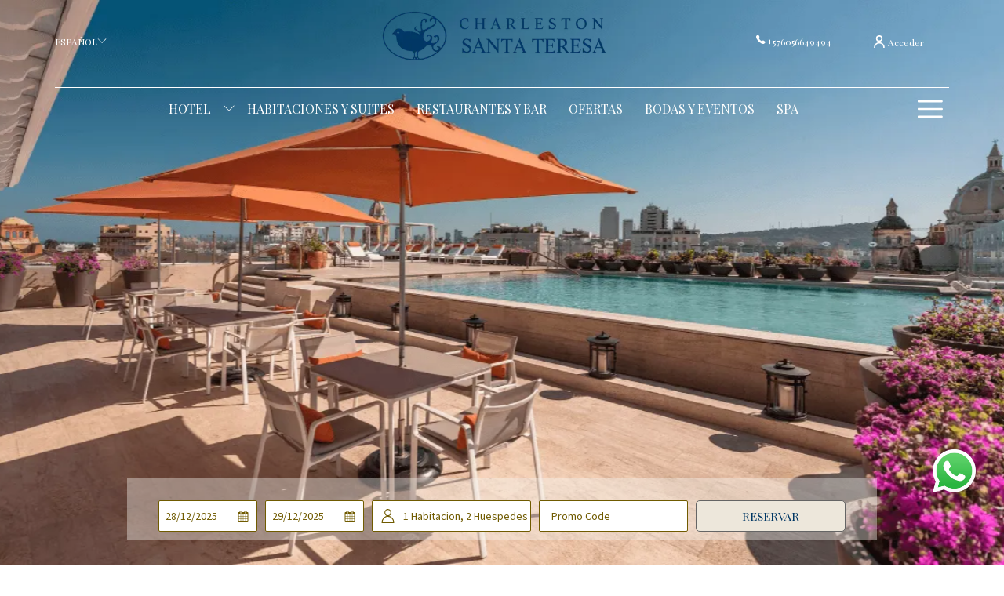

--- FILE ---
content_type: text/html; charset=UTF-8
request_url: https://www.hotelcharlestonsantateresa.com/es/ofertas
body_size: 21644
content:
<!doctype html>
<html dir="ltr" lang="es" data-lang="" data-template="free-content" data-template-source="tc-theme">
<head>
<script>
	var galaxyInfo = {
		website_id: 4823,
        tvs: 1,
	    cms_id: 145859,
	    iso: "es_ES",
	    local: "es",
	    traduction_id: 5,
	    env: "prod",
	    domain_unique_id: "0b75e84c61415a329ea4ffe01a91ab89",
	    proxy_url: "https://tc.galaxy.tf",
	    proxy_key: "0dcb023cc2e3b25ba809a372d83b2419",
	    proxy_url_lead: "https://tc.galaxy.tf/leads?key=0dcb023cc2e3b25ba809a372d83b2419&glx-website-id=4823&glx-trad-id=5",
	    proxy_user_pool_id: "",
	    item_previous:"",
	    item_current:"",
	    item_next_item:"",
	    item_count:"0",
	    auto_visibility_start: "",
	    auto_visibility_end: "",
	    visibility_redirect_url: "",
	    locales_theme:"/es/json/locale/4823/1/5",
	    live_website: true,
	    backstage: "https://www.travelclick-websolutions.com"
	}
	</script>
<script type="text/javascript" src="https://app.secureprivacy.ai/script/6149fe33a86d932eea63ca8c.js"></script>
<script>
    window.addEventListener("sp_init", function (evt) {
        window.sp.switchLanguage('es');
    }, false);
</script>
<script>var galaxyGMS=function(){var e;return{isUserLoggedIn:function(){try{var r=sessionStorage.getItem("gms_profil_data")||localStorage.getItem("gms_profil_data");return!!(r&&(e=JSON.parse(r))&&e.firstName&&e.timestamp&&45>(+new Date-e.timestamp)/1e3/60)}catch(e){return!1}},userTierKey:function(){if(this.isUserLoggedIn()){var r=e.levelName;if("string"==typeof r)return r.toLowerCase().replace(/ /g,"_")}return!1}}}();</script>

<link rel="preconnect" href="https://fonts.gstatic.com" crossorigin />
<link rel="preload" as="style" href="https://fonts.googleapis.com/css?family=Playfair+Display:400,400i,700,700i&display=swap&subset=latin,latin-ext"><link rel="stylesheet" href="https://fonts.googleapis.com/css?family=Playfair+Display:400,400i,700,700i&display=swap&subset=latin,latin-ext" media="print" onload="this.media='all'"><noscript><link rel="stylesheet" href="https://fonts.googleapis.com/css?family=Playfair+Display:400,400i,700,700i&display=swap&subset=latin,latin-ext"/></noscript>
<link rel="preload" as="style" href="https://fonts.googleapis.com/css?family=Antic+Didone:400,400i,700,700i&display=swap&subset=latin,latin-ext"><link rel="stylesheet" href="https://fonts.googleapis.com/css?family=Antic+Didone:400,400i,700,700i&display=swap&subset=latin,latin-ext" media="print" onload="this.media='all'"><noscript><link rel="stylesheet" href="https://fonts.googleapis.com/css?family=Antic+Didone:400,400i,700,700i&display=swap&subset=latin,latin-ext"/></noscript>
<link rel="preload" as="style" href="https://fonts.googleapis.com/css?family=Source+Sans+Pro:400,400i,700,700i&display=swap&subset=latin,latin-ext"><link rel="stylesheet" href="https://fonts.googleapis.com/css?family=Source+Sans+Pro:400,400i,700,700i&display=swap&subset=latin,latin-ext" media="print" onload="this.media='all'"><noscript><link rel="stylesheet" href="https://fonts.googleapis.com/css?family=Source+Sans+Pro:400,400i,700,700i&display=swap&subset=latin,latin-ext"/></noscript>
<link rel="preload" as="style" href="https://fonts.googleapis.com/css?family=Playfair+Display+SC:400,400i,700,700i&display=swap&subset=latin,latin-ext"><link rel="stylesheet" href="https://fonts.googleapis.com/css?family=Playfair+Display+SC:400,400i,700,700i&display=swap&subset=latin,latin-ext" media="print" onload="this.media='all'"><noscript><link rel="stylesheet" href="https://fonts.googleapis.com/css?family=Playfair+Display+SC:400,400i,700,700i&display=swap&subset=latin,latin-ext"/></noscript>
<link rel="preload" as="style" href="https://fonts.googleapis.com/css?family=PlayFair:400,400i,700,700i&display=swap&subset=latin,latin-ext"><link rel="stylesheet" href="https://fonts.googleapis.com/css?family=PlayFair:400,400i,700,700i&display=swap&subset=latin,latin-ext" media="print" onload="this.media='all'"><noscript><link rel="stylesheet" href="https://fonts.googleapis.com/css?family=PlayFair:400,400i,700,700i&display=swap&subset=latin,latin-ext"/></noscript>
<style>
@font-face {
font-family: "Spartan-Regular";
src: url("https://document-tc.galaxy.tf/wdttf-8rfyazlorgfyz7ewd6t0rnjrd/spartan.ttf");
}
@font-face {
font-family: "Spartan-Light";
src: url("https://document-tc.galaxy.tf/wdttf-9c2whc9xd25fedd9ypqqgqpzp/spartan.ttf");
}
@font-face {
font-family: "Spartan-Medium";
src: url("https://document-tc.galaxy.tf/wdttf-7bs6mq7srjw855cr1qmjumuat/spartan.ttf");
}
@font-face {
font-family: "Lyon-Regular";
src: url("https://document-tc.galaxy.tf/wdttf-ds2uksf6wgz3y86x2wxx43yso/lyon-regular.ttf");
}
@font-face {
font-family: "PlayFair";
src: url("https://document-tc.galaxy.tf/wdttf-bgrz4yzpptw6993aiz10ge7vt/playfair-display-regular.ttf");
}
</style>
<meta http-equiv="Content-Security-Policy" content="upgrade-insecure-requests">
<meta name="viewport" content="width=device-width, initial-scale=1.0, maximum-scale=2.0, user-scalable=1">
<link rel="stylesheet" href="/css/custom/4823/1/main/536bb0b557489d3f317e4501b50c8c52/main.css" data-theme-name="th1">
<script>
// Picture element HTML5 shiv
document.createElement( "picture" );
</script>
<script>var BIDnumber = '168075';</script>

<style>
  :root {
    --btn-animation-type: Horizontal Color Change;

    --hero-animation-type: 0;
    --hero-animation-start: No animation;
    --hero-animation-slider: No animation;
    --hero-animation-slider-delay: 6000ms;
    --hero-animation-pages: ;

    --on-scroll-animation: 1;
    --on-scroll-animation-pages: Homepage;
  }
</style>
<link rel="preload" href="/css/custom/4823/311/main/5d6d4ac78d08eb1796717eea5f98682c/main.css" as="style" onload="this.onload=null;this.rel='stylesheet'">
<noscript><link rel="stylesheet" href="/css/custom/4823/311/main/5d6d4ac78d08eb1796717eea5f98682c/main.css"></noscript>
<script>
  if (!window.GLXExtensions) window.GLXExtensions = {};
  window.GLXExtensions.tcGuestPortal = { isEnabled: true };
  (function () {
    const crossDomainParam = /gms=([^&]*)/.exec(window.location.hash);
   if (crossDomainParam) {
      window.GLXExtensions.tcGuestPortal.crossDomain = {
        param: crossDomainParam[1]
      };
      const newURL = new URL(window.location.href);
      newURL.hash = '';
      history.replaceState(null, '', newURL);
    }
  })();

  // title from the unit level
  const gp_titles_website = "";
  const gp_titles_arr = !gp_titles_website ? null : gp_titles_website.split(",");
  if (gp_titles_arr) {
    window.GLXExtensions.tcGuestPortal.gmsTitles = gp_titles_arr;
  }
</script>
<script>
    console.log('Inside Theme Extension - Global Head', 'prod');
</script>
<!--


<link rel="stylesheet" href="/css/custom/4823/287/main/1dd1c705b313a9ba2cbe717276a30bd6/main.css" /> -->



<script>
  const tcIntegratedDatalayerConfig = {
    website: {
  name: "Hotel Charleston Santa Teresa",
  type: '3',
  tvs: '1',
  nbHotel: 

  '1'


 ,
},
    websiteItem: {
  bid: '168075',
  
  hotelId: '5077',
  
  bookingEngineHotelId: '6465',
  bookingEngineProvider: 

"iHotelier (BE5)"


,
  branding: {
    name: 

"Hotel Charleston Santa Teresa"

, // new
    brand: 

"Hotel Charleston Santa Teresa BR"


,
    masterBrand: 

"Hotel Charleston Santa Teresa MB"  


,
    chainId: 'false',
  },
  location: {
    city: "Cartagena de Indias",
    country: "Colombia",
    countryCode: "CO",
    state: "Bol\u00edvar",
  },
  rating: '5',
  roomTypesCount: '10'
},
    hotelInDetail: 
{
  
  bid: '168075',
  hotelId: '5077',
  bookingEngineHotelId: '6465',
  bookingEngineProvider: "iHotelier (BE5)",
  branding: {
    name: "Hotel Charleston Santa Teresa", // new
    brand: "Hotel Charleston Santa Teresa BR",
    masterBrand: "Hotel Charleston Santa Teresa MB",
    chainId: 'false',
  },
  location: {
    city: "Cartagena de Indias",
    country: "Colombia",
    countryCode: 'CO',
    state: "Bol\u00edvar",
  },
  rating: '5',
  roomTypesCount: '10'
  
},
    ibe: {
  ibeGeneral: [{"id":4903,"hotel_id":5077,"months_id":2,"is_enable_rate_desktop":1,"rate_display_id":1,"rate_display":"Average per night","default_rate_display":"Average per night","default_rate_display_id":1}],
  ibeProductDisplay: [{"id":4893,"hotel_id":5077,"is_service_enhancements":1,"is_mandatory":0,"default_product_tab_id":1,"desktop_layout_id":2,"desktop_layout_settings_id":4,"desktop_layout_default_id":1,"rooms_tab_id":3,"rates_tab_id":3,"packages_tab_id":3,"offers_tab_id":3,"filters_ids":"7,4,6,8"}]
},
  };
  
  if (!window.GLXExtensions){
    window.GLXExtensions = { tcIntegratedDataLayer: { isEnabled: true, config: tcIntegratedDatalayerConfig } }
  } else {
    window.GLXExtensions.tcIntegratedDataLayer = { isEnabled: true, config: tcIntegratedDatalayerConfig }
  } 
</script>

<link rel="preload" href="/css/custom/4823/307/main/4c66437e9acd23e1c4e02be152d3a108/main.css" as="style" onload="this.onload=null;this.rel='stylesheet'">
<noscript><link rel="stylesheet" href="/css/custom/4823/307/main/4c66437e9acd23e1c4e02be152d3a108/main.css" /></noscript>
<style>
/* While loading */
glx-tc-lead-rate:not([data-state="ready"]) {
    opacity: 0.5;
    cursor: wait;
}
/* avoid content jumping after loading in case there is no fallback */
glx-tc-lead-rate-member-value,
glx-tc-lead-rate-value {
    &:empty::before {
        content: '\00a0'; /* &nbsp; equivalent to force taking space */
    }
}
/* If there is no rate or fallback, we hide the rate */
glx-tc-lead-rate[data-empty="true"] {
    display: none!important;
}
</style>


<!-- webcomponents for rates from proxy -->
<script type="module" src="/integration-tools/rate-components/public/rates-proxy.js?v1.3.0" ></script>


<link type="image/x-icon" href="https://image-tc.galaxy.tf/wiico-euzk77lg0592dpn6edqyautku/favicon.ico" rel="shortcut icon"/>
<meta name="facebook-domain-verification" content="y8x88euhotkhrrkp7k77et9ivkys15" />
<link rel="preconnect" href="https://fonts.googleapis.com">
<link rel="preconnect" href="https://fonts.gstatic.com" crossorigin>
<link href="https://fonts.googleapis.com/css2?family=Bodoni+Moda:ital,wght@0,400;0,700;1,400;1,700&display=swap" rel="stylesheet">

<style>
#booking-mask-submit, .bm-collapsed-wrapper, .bm-collapsed-wrapper .bm-box-wrapper, .bm-collapsed-wrapper .bm___collapsed-close{
border: 1px solid #656565;
border-radius: 5px;
}

.btn.btn-ghost
{
  color: #656565;
  }

.btn.btn-action
{
border: 1px solid #656565;
  }
.pikaday-daily-rate{
	pointer-events: none;
}
</style>


<title>Ofertas y Tarifas Exclusivas | Hotel Charleston Santa Teresa</title>
<meta name="description" content="Descubre ofertas exclusivas en el Hotel Charleston Santa Teresa. Ahorra en estancias de lujo, escapadas románticas y paquetes de fin de año." />
<meta name="keywords" content="" />
<meta property="og:site_name" content="Hotel Charleston Santa Teresa" />
<meta http-equiv="content-type" content="text/html; charset=UTF-8" />
<meta name="robots" content="index, follow" />
<meta name="google-site-verification" content="mHoK37xWspd9laP1-XPKoKi4B2aiAw4NiQFR55-2rN8" />
<link rel="canonical" href="https://www.hotelcharlestonsantateresa.com/es/ofertas" />
<link rel="alternate" href="https://www.hotelcharlestonsantateresa.com/offers" hreflang="en" />
<link rel="alternate" href="https://www.hotelcharlestonsantateresa.com/es/ofertas" hreflang="es" />
<meta property="og:url" content="https://www.hotelcharlestonsantateresa.com/es/ofertas" />
<meta property="og:title" content="Ofertas y Tarifas Exclusivas | Hotel Charleston Santa Teresa" />
<meta property="og:description" content="Descubre ofertas exclusivas en el Hotel Charleston Santa Teresa. Ahorra en estancias de lujo, escapadas románticas y paquetes de fin de año." />
<meta property="og:locale" content="es_ES" />
<script type="application/ld+json">{"@context":"https:\/\/schema.org","@type":"BreadcrumbList","itemListElement":[{"@type":"ListItem","position":1,"item":{"@id":"https:\/\/www.hotelcharlestonsantateresa.com\/es","name":"Home"}},{"@type":"ListItem","position":2,"item":{"@id":"https:\/\/www.hotelcharlestonsantateresa.com\/es\/ofertas","name":"Ofertas"}}]}</script>
<script>var websiteID = 4823;</script>
<script>var cms = 145859</script>
<script>var ts_roll_up_tracking = 'enabled';</script>
<script> var ts_analytics = {"booking_engine_hotel_id":"6465","hotel_bid":168075,"master_brand_bid":168075,"brand_bid":168075,"master_brand_chain_id":""}</script>
<script>
var dl = {"pageLanguage":"es","tvs":"tvs_yes","websiteLanguage":"es","pageSection":"not_applicable","pageSubSection":"not_applicable","contentGroup":"not_applicable","globalProduct":"web","event":"datalayer-first-render","productPurchased":"essentials","propertyWebsiteLanguages":2,"webHostname":"hotelcharlestonsantateresa.com","parentHostname":"not_applicable"};
				dl.loggedIn = galaxyGMS.isUserLoggedIn() ? "yes" : "no";
				dl.memberTier = galaxyGMS.userTierKey() ? galaxyGMS.userTierKey() : "null";
</script>
<script>(function(w,d,s,l,i){w[l]=w[l]||[];w[l].push({'gtm.start':
		new Date().getTime(),event:'gtm.js'});var f=d.getElementsByTagName(s)[0],
		j=d.createElement(s),dl=l!='dataLayer'?'&l='+l:'';j.async=true;j.src=
		'https://www.googletagmanager.com/gtm.js?id='+i+dl;f.parentNode.insertBefore(j,f);
		})(window,document,'script','dataLayer','GTM-TL2MM4B');
		</script>

<style>
/* For WYSIWYG content, CSS class are added to figure/images instead of relying only on inline style attribute. These images have the class "glx-cke5-image" added so we can target them safely. */
figure.image_resized.glx-cke5-image[style*="width"] img {
    width: 100%;
    height: auto;
}
</style>
<script>
				(function(w,d,s,l,i){w[l]=w[l]||[];w[l].push({'gtm.start':
				new Date().getTime(),event:'gtm.js'});var f=d.getElementsByTagName(s)[0],
				j=d.createElement(s),dl=l!='dataLayer'?'&l='+l:'';j.async=true;j.src=
				'https://www.googletagmanager.com/gtm.js?id='+i+dl;f.parentNode.insertBefore(j,f);
				})(window,document,'script','dataLayer','GTM-N3FS2WM');
				</script>
<script>_dynamic_base = "https://dynamic.travelclick-websolutions.com"</script>
</head>

<body class="g_free-content no-js sticky-footer header-2 
   
  
  remove-level-three-navigation" 
  data-g-key="AIzaSyBJKzAr0BnwqmVDOn-9-Iq83WCGjuWKiV0"
   
>
<script>document.body.classList.remove("no-js");document.body.classList.add('js-loading');</script>
<script>
  var websiteGlobalVariables = {
    'rates': {
      'hideOldPrices': false
    }
  };

  // Set the CSS custom property dynamically
  document.documentElement.setAttribute(
    'data-hide-old-prices',
    websiteGlobalVariables.rates.hideOldPrices
);
</script>
<a href="#site-content" class="skip-main">Volver al contenido principal</a>





<img id="tc-theme-svg-list" src="/integration/tc-theme/public/svg/svg-icons.svg" alt="Website's SVG icons" width="0" height="0"/>

<div id="gms-header-dropdown">
  <header-dropdown
    :configs="{
      headerSmallData:'none',
      loginText: 'Acceder',
      login: '/es/gp-login',
      customIcon: {
        main: '',
        hover: ''
      },
      triggerIsButton: false,
      customColors: {
        dropdownHead: {
          enabled: false,
          background: {
            default: '',
            hover:''
          },
          text: {
            default:'',
            hover:''
          }
        },
        dropdownPanel: {
          enabled: false,
          background: {
            default: ''
          },
          text: {
            default:'',
            hover:''
          }
        }
      },
      dropdown:[
{
    title: 'Bienvenido',
    url: '/es/gp-dashboard',
    target: '_self',
},

{
    title: 'Mi Perfil',
    url: '/es/gp-free-content',
    target: '_self',
},

{
    title: 'Reservaciones',
    url: '/es/gp-reservations',
    target: '_self',
},

{
    title: 'Ofertas',
    url: '/es/gp-offers',
    target: '_self',
},
  ]}"
  :translations='{
    logout: "Cerrar sesi\u00f3n",
    signOut: "Cerrar sesi\u00f3n",
    hello: "Hola,",
    point:"Punto",
    points:"Puntos",
    night:"Noche",
    nights:"Noches",
    stay:"Estancia",
    stays:"Estancias",
  }'></header-dropdown>
</div>


 <!-- gp block could be moved to a partial -->

  <script type="text/template" id="extension-zone-cs-container">
<div class="cs-container"></div>
</script>
  

<script>
  if(!window.hotelModule) {
    window.hotelModule = [];
  }
  window.hotelModule['id-80c8634a36a37aed3c18ae9d19eb5a15'] = {
    url: '/es/json/search/1/5/hotels-dropdown-data.json'
  }
  window.headerMenu = {navItems: [{"url":"\/es\/hotel","current":"","name":"Hotel","target":"","subpages":[{"url":"\/es\/hotel\/nuestra-historia","current":"","name":"Nuestra Historia","target":""},{"url":"\/es\/hotel\/premios-afiliaciones","current":"","name":"Premios y Afiliaciones","target":""}]},{"url":"\/es\/habitaciones-suites","current":"","name":"Habitaciones y Suites","target":""},{"url":"\/es\/restaurantes-bar","current":"","name":"Restaurantes y Bar","target":""},{"url":"\/es\/ofertas","current":"current","name":"Ofertas","target":""},{"url":"\/es\/bodas-eventos","current":"","name":"Bodas y Eventos","target":""},{"url":"\/es\/santa-teresa-spa","current":"","name":"SPA","target":""},{"url":"\/es\/nuestros-servicios","current":"","name":"Nuestros Servicios","target":""},{"url":"\/es\/experiencias","current":"","name":"Experiencias","target":""},{"url":"\/es\/terminos-planes","current":"","name":"T\u00e9rminos Planes","target":"_blank"}]}
  window.headerConfigs = {
    headerId: 'id-80c8634a36a37aed3c18ae9d19eb5a15',
    hrefLanguage: 'es',
    hamburgerIconColor: '',
    stickyHeader: true,
    hasSubpages: true,
    showLevelThreeNavigation: false,
    centerNavAlign: true,
    maxNavItems:'6',
    showSecondaryNavigation: false,
    secondaryNav: [],
    hasPhoneNumber: true,
    phoneNumber: '+576056649494',
    phoneNumberSanitized: '+576056649494',
    phoneNumberLabel: '',
    showLanguageSwitcher: true,
    languageSwitcher: {
  
    languageCount: '2',
    currentLanguage: ' Español',
    currentLanguageShort: 'es',
    languages: [
              {
          url: '/offers ',
          local: 'en',
          full: 'English',
          short: 'en',
        },
          ]
  
},
    fullLanguageName: true,
    showCurrencySwitcher: true,
    dropShadowOnScroll: false,
    gmsHeaderDropdown: {},
    hotelDropdownConfig:{
      crossWebsiteLinking: false,
      homeLink: '',
      homeLinkLabel: ``,
      homeIcon: false,
      customHomeIcon: '',
      groupHotelsDropdowns: 'None (Default)',
      defaultHotel: `Select Hotels`,
      uncategorisedHotel: `More Hotels`,
    },
    logo: {
      link: '/es',
      linkTarget: false,
      hasBackground: false,
      background: '',
      hasScrollLogo: true,
      scrollLogo: 'https://image-tc.galaxy.tf/wipng-bt1bl4xe8hyvaca8kmmnyp7n3/file.png?rotate=0&crop=0%2C0%2C1417%2C362&width=500',
      scrollLogoAlt: '',
      hasMobileLogo: true,
      mobileLogo: 'https://image-tc.galaxy.tf/wipng-bt1bl4xe8hyvaca8kmmnyp7n3/logo-web.png?rotate=0&crop=0%2C0%2C1430%2C353&width=250',
      logo:'https://image-tc.galaxy.tf/wipng-bt1bl4xe8hyvaca8kmmnyp7n3/logo-web.png?width=500',
      logoAlt: '',
      additionalLanguagesLogosSettings: {
        isEnabled: false,
        hasLogo: false,
        logo: '',
        hasScrollLogo: true,
        scrollLogo: '',
        scrollLogoAlt: '',
        hasMobileLogo: false,
        mobileLogo: '',
        hasBackground: false,
        background: '',
      }
    },
    locales: {
      showSubMenuFor:'muestra el submenu para',
      moreLink:'M\u00e1s link',
      mainNavigation:'main navigation',
      opensBookingMask:'abre la m\u00e1scara de reserva',
      closeBookingMaskLabel:'Cerrar',
      openBookingMaskLabel:'RESERVAR',
      closeMoreMenu:'close more menu',
      backToTheMenu:'back to the menus',
      gms_helloUser:'Hola,',
      gms_signOut:'Cerrar sesi\u00f3n',
      gms_point: 'Punto',
      gms_points: 'Puntos',
      gms_night:'Noche',
      gms_nights:'Noches',
      gms_stay:'Estancia',
      gms_stays:'Estancias',
      call_us:'call us at',
      menu:'Menu'
    }
  }
</script>
<div id="header-two" class="header-logo-alts" data-scroll-logo-alt="" data-logo-alt="" >
  <header-two>
       

<!-- BM CORE SETTING EXAMPLE -->
<script>
  const calendarSettings = {
  
    displayDateFormat:"DD/MM/YYYY",
    isLargeLayout: false,
  
  siteLanguage: 'es',
  firstDayOfTheWeek: 7,
  monthsToShow: 1,
  showDaysInNextAndPreviousMonths: false,
  
    minimumDaysOfStay: 1,
    minimumDaysOfStayDefault: 1,
    minimumDaysOfStaySecondary: 1,
    minimumDaysOfStayDefaultSecondary: 1,
    useMinimumDaysOfStaySecondary: false,
  
  useDefaultArrows: false,
  arrowsCustomClass: {
    prev: 'icon icon-arrow-left',
    next: 'icon icon-arrow-right',
  },
  checkIn: {
    field: 'bm-checkin-input',
    trigger: 'bm-checkin-trigger',
    container: 'bm-calendars',
  },
  checkOut:{
    field: 'bm-checkout-input',
    trigger: 'bm-checkout-trigger',
    container: 'bm-calendars',
  },
  flexibleDates: {
    enabled: false,
    field: 'flexible-dates-input',
    content: 'My dates are flexible',
    checkedMark: '<svg class="icon icon-arrow-bottom"><use href="#icon-check"></use></svg>'
  },
  ratesInCalendar: {
    enabled: true,
    device: 'desktop',
    dailyRatesData: [],
    indicatorColor: '#d39220',
    customCalendar: {
      calendarContainer: 'bm-rates-calendar',
      monthsContainer: 'bm-rates-calendar-months',
      monthsTrigger: 'bm-rates-month-trigger',
      daysContainer: 'bm-rates-calendar-days',
      daysTigger: 'bm-rates-calendar-days',
      applyTigger: 'bm-rate-calendar-apply',
      closeTigger: 'bm-rate-calendar-close',
    },
    indicatorLabel: "Lowest available rate",
    rateLabel: "Desde",
    backBtnLabel: "Go back",
    monthSelectorLabel: "Select your dates",
    applyBtnLabel: "Apply dates",
  },
  wcag: {
    selectedCheckInDate: "La fecha de llegada seleccionada es",
    selectedCheckOutDate: "La fecha de salida seleccionada es",
    selectedCheckInDateText: "Este bot\u00f3n abre el calendario para seleccionar la fecha de llegada",
    selectedCheckOutDateText: "Este bot\u00f3n abre el calendario para seleccionar la fecha de salida",
    selected: "Seleccionado",
    checkInLiveRegionId: 'checkin-region',
    checkOutLiveRegionId: 'checkout-region',
    incorrectDateFormatEntered: "Incorrect date format used, please use date format",
    minimumDaysOfStay: "Minimum Night Stay",
    calendarExpanded: "Calendar Expanded",
  },
  labels: {
    previousMonth: "Mes anterior",
    nextMonth: "Pr\u00f3ximo mes",
  }
};
  const bm_core_settings = {
  dataContainer: 'bm-app',
  container: 'bm-box-wrapper',

  startingDate: '2023-11-14',

  calendars: calendarSettings,
  leadRates: {
    showRates:  0 ,
    showStrikeThroughRate: false,
    displayPrice: 'lead-rates-price',
    bestRateLogo: {
      enabled: false,
      logo: "",
      fallbackText: "Best Rate Guarantee"
    } 
  },
  wcag: {
    bookNow:{
      id: 'booking-mask-submit',
      opensInANewTab: "abre en una nueva pesta\u00f1a"
    }
  },

  saveBookingSession:  false ,
  website: {
  hotelTypeId: '3',
  booking_engine_hotel_id: '6465',
  booking_mask_url: 'https://reservations.travelclick.com/6465?',
  booking_engine_provider_id:  '29' ,
  second_booking_engine_provider_id: '0',
  second_booking_engine_hotel_id: '0',
  second_booking_engine_url: '',
  second_booking_mask_url: '',
  hasFamilyPricing: false,
  be_open_in_new_tab: false ,
  
    hotels:[]
  
},


module: 'hotel',
id: '5077',

};
  const bm_ui_settings = {
  dataContainer: 'bm-app',
container: 'bm-box-wrapper',
containers: {
  'header1': {
    vertical: { 
      base: '#bm-hero-container',
      noHero: '#no-hero',
      collapsed: '#bm-collapsed-wrapper',
      triggers: '.bm-collapsed-wrapper'
    }, 
    horizontal: {
      base: '#bm-horizontal-hero',
      belowHero: '#bm-horizontal-below-hero',
      noHero: '#no-hero',
      collapsed: '#bm-collapsed-horizontal-wrapper',
      triggers: '.bm-collapsed-wrapper'
    },
    'area-search': {
      base: '#bm-horizontal-hero',
      belowHero: '#bm-horizontal-below-hero',
      noHero: '#no-hero',
      collapsed: '#bm-collapsed-horizontal-wrapper',
      triggers: '.bm-collapsed-wrapper'
    },
    'horizontal-hotel-plus-air': {
      base: '#bm-horizontal-hero',
      belowHero: '#bm-horizontal-below-hero',
      noHero: '#no-hero',
      collapsed: '#bm-collapsed-horizontal-wrapper',
      triggers: '.bm-collapsed-wrapper'
    }
  },
  'header2': {
    vertical: { 
      base: '#bm-vertical-base',
      noHero: '#no-hero',
      collapsed: '#bm-vertical-base',
      triggers: '.bm-collapsed-wrapper'
    }, 
    horizontal: {
      base: '#bm-horizontal-hero',
      belowHero: '#bm-horizontal-below-hero',
      noHero: '#no-hero',
      collapsed: '#bm-collapsed-horizontal-wrapper',
      triggers: '.bm-collapsed-wrapper'
    },
    'area-search': {
      base: '#bm-horizontal-hero',
      belowHero: '#bm-horizontal-below-hero',
      noHero: '#no-hero',
      collapsed: '#bm-collapsed-horizontal-wrapper',
      triggers: '.bm-collapsed-wrapper'
    },
    'horizontal-hotel-plus-air': {
      base: '#bm-horizontal-hero',
      belowHero: '#bm-horizontal-below-hero',
      noHero: '#no-hero',
      collapsed: '#bm-collapsed-horizontal-wrapper',
      triggers: '.bm-collapsed-wrapper'
    }
  },
  'headerAdvanced': {
    vertical: { 
      base: '#bm-hero-container',
      noHero: '#no-hero',
      collapsed: '#bm-collapsed-wrapper',
      triggers: '.bm-collapsed-wrapper'
    }, 
    horizontal: {
      base: '#bm-horizontal-hero',
      belowHero: '#bm-horizontal-below-hero',
      noHero: '#no-hero',
      collapsed: '#bm-collapsed-horizontal-wrapper',
      triggers: '.bm-collapsed-wrapper'
    },
    'area-search': {
      base: '#bm-horizontal-hero',
      belowHero: '#bm-horizontal-below-hero',
      noHero: '#no-hero',
      collapsed: '#bm-collapsed-horizontal-wrapper',
      triggers: '.bm-collapsed-wrapper'
    },
    'horizontal-hotel-plus-air': {
      base: '#bm-horizontal-hero',
      belowHero: '#bm-horizontal-below-hero',
      noHero: '#no-hero',
      collapsed: '#bm-collapsed-horizontal-wrapper',
      triggers: '.bm-collapsed-wrapper'
    }
  },
},
hero: {
  container: 'm-hero',
  typeShort: 'm-hero_short'
},
//area-search
areaSearch: {
  enabled: false,
  URL: '',
  URLTarget: '',
  sortResultsBy: 'Destination',
  helperText: true,
  locationFieldSearch: false,
  disableCountrySearch: false,
  disableRegionSearch: false,
  disableCitySearch: false,
  disablePoiSearch: false,
  disableSearchIcons: false,
  enableAllDestinationSearch: false,
  hideCounterPerLevel: false,
  hideSecondaryInfomation: false,
  promocodePopUp: {
    container: 'bm-as-promocode-popup',
    trigger: 'bm-as-promocode-trigger',
    mobileClose: 'bm-as-promocode-close',
    mobileSaveChanges: 'bm-as-promocode-save-changes',
  }
},
roomPopUp: {
  enabled: 
    
      true
    ,
  cmsShowChildrenAges:  false ,
  container: 'bm-pu-room-options',
  roomContainer: 'bm-pu__rooms-container',
  roomsSelector: 'js-as-room',
  roomNumber: 'js-room-number',
  childAgesContainer: 'js-room-child-ages',
  infantAgesContainer: 'js-room-infant-ages',
  trigger: 'bm-pu-room-trigger',
  triggerGuestCount: 'guest_count',
  triggerGuestLabel: 'guest_label',
  triggerAdultCount: 'adult_count',
  triggerAdultLabel: 'adult_label',
  triggerChildrenCount: 'children_count',
  triggerChildrenLabel: 'children_label',
  triggerRoomCount: 'room_count',
  triggerRoomLabel: 'room_label',
  mobileClose: 'bm-pu-room-close',
  mobileSaveChanges: 'bm-pu-room-save-changes',
  selectRoomLabel: "This button opens the room selector.",
  addRoom: 'add-room',
  removeRoom: 'subtract-room',
  trashRoom: 'bm-pu__room-remove',
  roomCounter: 'bm-pu-room-counter',
  adultSelector: 'bmadults',
  childSelector: 'bm-children',
  infantSelector: 'bm-infants',
  labels: {
    roomOptionsSaveChanges: "Guardar cambios",
    roomSingular: "Habitacion",
    roomPlural: "Habitaciones",
    guestSingular: "Huespedes",
    guestPlural: "Huespedes",
    labelAdults: "Adultos",
    labelChildren: "Menores",
    childAgeInformation: "< 11 a\u00f1os",
    infantAgeInformation: "< 2 a\u00f1os",
    selectYourOccupancy: "Seleccione su ocupaci\u00f3n",
    addRoom: "Agregar habitaci\u00f3n",
    removeRoom: "Quitar habitaci\u00f3n",
    occupancy: "Occupancy",
  }
},
// button only
buttonOnly: {
  enabled: false,
  URL: '',
  URLTarget: '',
  buttonClass: ''
},
//book  now buttons
bookNow: {
  mobile: {
    open: 'js-trigger-open-collapse',
    openLabel: "RESERVAR",
    close: 'js-trigger-close-collapse',
    closeLabel: "Cerrar"
  },
  desktop: {
    id: 'booking-mask-submit',
    label: "RESERVAR",
    open: 'js-trigger-open-collapse',
    openLabel: "RESERVAR",
    close: 'js-trigger-close-collapse',
    closeLabel: "Cerrar"
  }
},
// layout
layout: 'horizontal',
fullyExpanded: false,
horizontalIsFullWidth: false,
isSticky: false,
position: 'right',
collapsed: '',
collapsePosition: 'in-line',
//check in/out labels
checkInLabel: "Check -In",
checkOutLabel: "Check - Out",
requiredFieldsLocal: "* Fields Required",
headerType: null,
  //calendars information shared with core
  calendars: calendarSettings,
  //hotel select
hotelSelect: 'booking-mask-hotel',
hotelSelectWrapper: 'booking-mask-hotel-wrapper',
selectHotelLabel: "Seleccione el hotel",
selectHotelPlaceHolder: "Select hotel placeholder",
showNumberOfHotels: false,
hotelSelectRequired: false,
showHotelCountry: false,
//rooms
showRooms: true,
rooms: {
  id:'bm-rooms',
  min: '1',
  max: '3',
  defaultValue: "1",
  label: "Habitaciones",
  required: false
},

//adults 
showAdults: true,
adults: {
  id:'bmadults',
  min: '1',
  max: '3',
  defaultValue: "2",
  label: "Adultos",
  required: false
},

//children
showChildren: true,
children: {
  id:'bm-children',
  min: '0',
  max: '1',
  defaultValue: '0' || 0 ,
  label: "Menores",
  required: false,
  disabled: false
},
childAges: {
  id:'bm-childAges',
  min: 4,
  max: 11,
  defaultValue:  0 ,
  label: "Child age by Check-in",
  required: false,
  infantEnabled: true
},

//infants
showInfants:  true ,
infants: {
  id: 'bm-infants',
  min: '0',
  max: '1',
  defaultValue: '0' || 0,
  label: "Infantes",
  required: false,
  disabled: false
},
infantAges: {
  id: 'bm-infantAges',
  min: 0,
  max: 3,
  defaultValue:  0 ,
  label: "Infants age by Check-in",
  required: false
},
//hotel + air
showHotelAir: false,
hotelAir: {
  preselectHotelAir: false,
  hotelId:'hotel-only-btn',
  airId:'hotel-air-btn',
  srLabel: "Seleccionar tipo de reserva",
  hotelLabel: "Hotel",
  airLabel: "Hotel + Vuelo",
  departureCityLabel: "Ciudad de salida",
  departureLoadingText: "Buscando",
  departureCityWrapperId: 'departure-city-wrapper',
  departureCityId: 'departure-city',
  trigger: 'hotel-air___btn',
  triggerHotelAir: '#hotel-air-btn',
  required: true
},

showRates: false,
showRetailRates: !websiteGlobalVariables.rates.hideOldPrices,
leadRates: {
  defaultRate: " ",
  rate: 'USD 429,00',
  label: "Tarifas Desde",
  opensInANewTab: "abre en una nueva pesta\u00f1a",
  
    customRatesURL: false,
    URL: 'https://reservations.travelclick.com/6465?HotelId=6465&languageid=2&rooms=1&adults=2',
  
  bestRateLogo: {
    enabled: false,
    logo: "",
    fallbackText: "Best Rate Guarantee"
  } ,
  iHotelierConfig: '{"hotelCodes":"6465","daysAhead":90,"adults":"2"}',
  locales: {
    loadingText: "Cargando",
    ratesFrom: "Desde"
  }
},
  showModifyLink:  0 ,
modify: {
  id:'modifyBooking',
  bookingMaskURL: 'https://reservations.travelclick.com/6465?',
  bookingEngineURL: 'https://reservations.travelclick.com/6465?HotelId=6465&languageid=2&rooms=1&adults=2',
  text: {
    modifyBooking: "Modificar reserva",
    openPopup: "Abre la ventana de modificaci\u00f3n de la reserva",
    closePopup: "Cierra la ventana de modificaci\u00f3n de la reserva",
    enterReservationNumber: "Please, enter your reservation number.",
    reservationNumber: "N\u00famero de reserva",
    submitReservationNumber: "Enviar n\u00famero de reserva",
    required: "obligatorio",
    allFieldsAreRequired: "(Todos los campos son obligatorios)",
    opensInANewTab: "abre en una nueva pesta\u00f1a",
    submit:  "Enviar",
    selecHotel: ""
  }
},
  //promocode

    hasPromocode: true,
    promocodeId: 'booking-mask-promocode',
    multiPromocodeValueInput: 'js-bm-source-promocode-value',
    multiPromocodeTypeInput: 'js-bm-source-promocode-name',
    multiPromocodeRealInput: 'js-bm-fill-promocode',
    
    
    
    
    
    numberOfPromoCodes: 1,
    promocodeWCAG: {
        gotACode: "Tienes un c\u00f3digo promocional?",
        openPromocode: "Abre la ventana del c\u00f3digo promocional",
        enterYourPromo: "Introduzca el c\u00f3digo promocional",
        clearPromocode: "Borrar c\u00f3digo promocional",
        closePromocodeWindow: "Cierra la ventana del c\u00f3digo promocional",
        addYourCode: "A\u00f1ada el c\u00f3digo promocional",
        selectCodeType: "Seleccione el tipo de c\u00f3digo promocional",
        enterYourPromo: "Introduzca el c\u00f3digo promocional",
        applyPromocode: "Aplicar el c\u00f3digo promocional",
        addPromo: "A\u00f1adir",
        promocodeWindowDescription: "This window allows you to enter one of the available types of promocodes",
    },



showPromo:  1 ,

  promoCode: {
    label: "Promo Code",
    labelPlaceholder: "Promo Code",
    promocodeType: 'discount',
    hasDefaultValue:  false ,
    defaultValue: "",
  },


showTravelAgencyPromo:  0 ,


showGroupPromo:  0 ,


showRateAccessCorporatePromo:  0 ,

  website: {
  hotelTypeId: '3',
  booking_engine_hotel_id: '6465',
  booking_mask_url: 'https://reservations.travelclick.com/6465?',
  booking_engine_provider_id:  '29' ,
  second_booking_engine_provider_id: '0',
  second_booking_engine_hotel_id: '0',
  second_booking_engine_url: '',
  second_booking_mask_url: '',
  hasFamilyPricing: false,
  be_open_in_new_tab: false ,
  
    hotels:[]
  
},


module: 'hotel',
id: '5077',

}
  bm_ui_settings.areaSearch.labels = {
    searchHint: 'Por favor ingrese 3 o m\u00e1s caracteres',
    noResultsFound: 'No se encontraron resultados',
    locationSearchLabel: '',
    locationSearchPlaceholder: '',
    asCalendarMonthPlaceholder: 'month label',
    bestRateGuaranteeLabel: '',
    specialCode: 'C\u00f3digo especial',
    codeType: 'Tipo de c\u00f3digo',
    code: 'C\u00f3digo',
    applyCode: 'Aplicar el c\u00f3digo',
    searchDropDownDescription: 'ASM Search location or property',
    searchBMInAreaSearchPage: 'ASM Search',
    updateBMInAreaSearchPage: 'ASM Update',
};

</script>





  
  
    
    
    
  




  


<!-- BM DATA ATTR EXAMPLE -->
<div id="bm-app"
  data-booking-mask-type="bmho1" 
  data-mobile-booking-mask-type="bmco1" 
></div>

  <style>
  


.bm-as__wrapper .select2-container--default .select2-selection--single .select2-selection__placeholder,
.bm--area-search .bm-calendar-container .pika-single .pika-next,
.bm--area-search .bm-calendar-container .pika-single .pika-next svg,
.bm--area-search .bm-calendar-container .pika-single .pika-prev svg,
.bm--area-search .bm-calendar-container .pika-single .pika-prev,
.bm-as__wrapper .select2-container--default .select2-selection--single .select2-selection__rendered,
.bm-box-wrapper .select2-container--default .select2-selection--single .select2-selection__rendered .select2-selection__placeholder,
.bm-as__wrapper .bm-as__detail.promocode .promoCode__if-no-code,
.bm-as__wrapper .bm-as__form-container,
.bm-as__wrapper input, .bm-as__wrapper .form-input,
.bm___wrapper.horizontal.long-layout .select2-container--default .select2-selection--single .select2-selection__placeholder, 
.bm___wrapper.horizontal.long-layout .select2-container--default .select2-selection--single .select2-selection__rendered,
.bm___wrapper.horizontal.long-layout .bm___date-wrapper .calendar-icon,
.bm___wrapper.horizontal.long-layout input,
.bm___wrapper input::placeholder,
.bm-box-wrapper input::placeholder,
.bm-as__wrapper input::placeholder,
.bm___wrapper.horizontal.long-layout .form-input::placeholder,
.bm___wrapper.horizontal.long-layout .bm___form-container,
.bm-box-wrapper .select2-container--default .select2-selection--single .select2-selection__rendered, 
.bm-box--vertical #booking-mask-promocode::placeholder,
.m-hero #bm-horizontal-hero #booking-mask-promocode::placeholder,
body:not(.bm-is-large-layout) .bm-calendar-container .pika-select-month, 
.bm-calendar-container .pika-select-year, 
#calendar-filter-container .pika-select-month, 
#calendar-filter-container .pika-select-year, 
body:not(.bm-is-large-layout) .bm___calendar-container .pika-select-month, 
body:not(.bm-is-large-layout) .bm___calendar-container .pika-select-year, 
#bm-hero-container .pika-select-month, 
#bm-hero-container .pika-select-year,
body:not(.bm-is-large-layout) .bm-calendar-container .pika-label, 
#calendar-filter-container .pika-label, 
body:not(.bm-is-large-layout) .bm___calendar-container .pika-label, 
#bm-hero-container .pika-label,
body:not(.bm-is-large-layout) .bm-calendar-container .pika-table th, 
#calendar-filter-container .pika-table th, 
body:not(.bm-is-large-layout) .bm___calendar-container .pika-table th, 
#bm-hero-container .pika-table th,
body:not(.bm-is-large-layout) .bm-calendar-container .pika-button, 
#calendar-filter-container .pika-button, 
body:not(.bm-is-large-layout) .bm___calendar-container .pika-button, 
#bm-hero-container .pika-button, 
.promoCode__input__clear{
  color: #705b00;
}

body:not(.bm-is-large-layout) .bm-calendar-container .pika-label {
  border-bottom-color: #705b00;
}

.bm--area-search .bm-calendar-container .pika-single .is-disabled .pika-button{
  color: #705b00;
  opacity: 0.5;
}

.bm--area-search .bm-calendar-container .pika-single .pika-prev,
.bm--area-search .bm-calendar-container .pika-single .pika-next{
  background-color: #ffffff; 
  border-color: #705b00;
}

.bm--area-search .bm-calendar-container .pika-single .pika-label {
  border-bottom: 1px solid #705b00;
}

.bm-as__wrapper .select-wrapper:after,
.bm___wrapper.horizontal.long-layout .select-wrapper:after,
.bm___wrapper.horizontal.long-layout .bm___date-wrapper, 
.bm___wrapper.horizontal.long-layout .bm___people, 
.bm___wrapper.horizontal.long-layout .bm___hotel, 
.bm___wrapper.horizontal.long-layout .promoCode__if-code, 
.bm___wrapper.horizontal.long-layout .single-code, 
.bm___wrapper.horizontal.long-layout .bm-pu__room-trigger,
.bm-box-wrapper .select-wrapper:after, 
.bm__tooltip .select-wrapper:after, 
.promoCode__tooltip .select-wrapper:after{
  border-color: #705b00;
}
.bm--area-search .bm-date-card {
  border-color: #ffffff;
}
.bm-as__wrapper .bm-as__detail.dates .dash{
  background-color: #705b00;
}
.bm-as__wrapper .bm-as__detail.search .select2-dropdown .select2-results__option,
.bm-box-wrapper input:not(.select2-search__field), 
body:not(.bm-is-large-layout) .bm-box-wrapper .bm-form-input, 
.bm__tooltip input:not(.select2-search__field), 
.bm__tooltip .bm-form-input, 
.promoCode__tooltip input:not(.select2-search__field), 
.bm--area-search .bm-calendar-container .pika-single,
.promoCode__tooltip .bm-form-input,
body:not(.bm-is-large-layout) .bm-date-card,
.bm___wrapper.horizontal.long-layout .form-input,
.bm__tooltip .select2-container--default .select2-selection--single .select2-selection__rendered,
.promoCode__tooltip .select2-container--default .select2-selection--single .select2-selection__rendered,
.bm-box--vertical .bm-pu__room-trigger,
.bm___wrapper.horizontal.long-layout input{
  color: #705b00;
  background-color: #ffffff;
}

#bm-rates-calendar .day-selector-wrap {
  color: #705b00;
  background-color: #ffffff;
}

#bm-rates-calendar .day-selector-wrap .calendar-days,
#bm-rates-calendar .day-selector-wrap .calendar-days[data-day-of-week="0"] {
  border-color: #705b00;
}

.bm-as__wrapper .bm-as__detail,
.bm___wrapper.horizontal.long-layout .bm___date-wrapper, 
.bm___wrapper.horizontal.long-layout .bm___date-wrapper.is-open, 
.bm___wrapper.horizontal.long-layout .bm___people, 
.bm___wrapper.horizontal.long-layout .bm___hotel, 
.bm___wrapper.horizontal.long-layout .promoCode__if-code, 
.bm___wrapper.horizontal.long-layout .single-code, 
.bm___wrapper.horizontal.long-layout .bm-pu__room-trigger,
.bm___wrapper.horizontal.long-layout input, 
.bm___wrapper.horizontal.long-layout .bm___date-wrapper.is-open input,
body:not(.bm-is-large-layout) .bm-box-wrapper .select2-container--default .select2-selection--single .select2-selection__rendered, 
body:not(.bm-is-large-layout) .bm-calendar-container .pika-single, 
#calendar-filter-container .pika-single, 
body:not(.bm-is-large-layout) .bm___calendar-container .pika-single, 
#bm-hero-container .pika-single{
  background-color: #ffffff;
}


#booking-mask-hotel-wrapper .select2-container--default .select2-results__option--selected,
#booking-mask-hotel-wrapper .select2-container--default .select2-results__option.select2-results__option--selectable.select2-results__option--highlighted {
  color: #705b00;
  background-color: #ffffff;
}



</style>
  </header-two>
</div>

   

<!-- BM CORE SETTING EXAMPLE -->
<script>
  const calendarSettings = {
  
    displayDateFormat:"DD/MM/YYYY",
    isLargeLayout: false,
  
  siteLanguage: 'es',
  firstDayOfTheWeek: 7,
  monthsToShow: 1,
  showDaysInNextAndPreviousMonths: false,
  
    minimumDaysOfStay: 1,
    minimumDaysOfStayDefault: 1,
    minimumDaysOfStaySecondary: 1,
    minimumDaysOfStayDefaultSecondary: 1,
    useMinimumDaysOfStaySecondary: false,
  
  useDefaultArrows: false,
  arrowsCustomClass: {
    prev: 'icon icon-arrow-left',
    next: 'icon icon-arrow-right',
  },
  checkIn: {
    field: 'bm-checkin-input',
    trigger: 'bm-checkin-trigger',
    container: 'bm-calendars',
  },
  checkOut:{
    field: 'bm-checkout-input',
    trigger: 'bm-checkout-trigger',
    container: 'bm-calendars',
  },
  flexibleDates: {
    enabled: false,
    field: 'flexible-dates-input',
    content: 'My dates are flexible',
    checkedMark: '<svg class="icon icon-arrow-bottom"><use href="#icon-check"></use></svg>'
  },
  ratesInCalendar: {
    enabled: true,
    device: 'desktop',
    dailyRatesData: [],
    indicatorColor: '#d39220',
    customCalendar: {
      calendarContainer: 'bm-rates-calendar',
      monthsContainer: 'bm-rates-calendar-months',
      monthsTrigger: 'bm-rates-month-trigger',
      daysContainer: 'bm-rates-calendar-days',
      daysTigger: 'bm-rates-calendar-days',
      applyTigger: 'bm-rate-calendar-apply',
      closeTigger: 'bm-rate-calendar-close',
    },
    indicatorLabel: "Lowest available rate",
    rateLabel: "Desde",
    backBtnLabel: "Go back",
    monthSelectorLabel: "Select your dates",
    applyBtnLabel: "Apply dates",
  },
  wcag: {
    selectedCheckInDate: "La fecha de llegada seleccionada es",
    selectedCheckOutDate: "La fecha de salida seleccionada es",
    selectedCheckInDateText: "Este bot\u00f3n abre el calendario para seleccionar la fecha de llegada",
    selectedCheckOutDateText: "Este bot\u00f3n abre el calendario para seleccionar la fecha de salida",
    selected: "Seleccionado",
    checkInLiveRegionId: 'checkin-region',
    checkOutLiveRegionId: 'checkout-region',
    incorrectDateFormatEntered: "Incorrect date format used, please use date format",
    minimumDaysOfStay: "Minimum Night Stay",
    calendarExpanded: "Calendar Expanded",
  },
  labels: {
    previousMonth: "Mes anterior",
    nextMonth: "Pr\u00f3ximo mes",
  }
};
  const bm_core_settings = {
  dataContainer: 'bm-app',
  container: 'bm-box-wrapper',

  startingDate: '2023-11-14',

  calendars: calendarSettings,
  leadRates: {
    showRates:  0 ,
    showStrikeThroughRate: false,
    displayPrice: 'lead-rates-price',
    bestRateLogo: {
      enabled: false,
      logo: "",
      fallbackText: "Best Rate Guarantee"
    } 
  },
  wcag: {
    bookNow:{
      id: 'booking-mask-submit',
      opensInANewTab: "abre en una nueva pesta\u00f1a"
    }
  },

  saveBookingSession:  false ,
  website: {
  hotelTypeId: '3',
  booking_engine_hotel_id: '6465',
  booking_mask_url: 'https://reservations.travelclick.com/6465?',
  booking_engine_provider_id:  '29' ,
  second_booking_engine_provider_id: '0',
  second_booking_engine_hotel_id: '0',
  second_booking_engine_url: '',
  second_booking_mask_url: '',
  hasFamilyPricing: false,
  be_open_in_new_tab: false ,
  
    hotels:[]
  
},


module: 'hotel',
id: '5077',

};
  const bm_ui_settings = {
  dataContainer: 'bm-app',
container: 'bm-box-wrapper',
containers: {
  'header1': {
    vertical: { 
      base: '#bm-hero-container',
      noHero: '#no-hero',
      collapsed: '#bm-collapsed-wrapper',
      triggers: '.bm-collapsed-wrapper'
    }, 
    horizontal: {
      base: '#bm-horizontal-hero',
      belowHero: '#bm-horizontal-below-hero',
      noHero: '#no-hero',
      collapsed: '#bm-collapsed-horizontal-wrapper',
      triggers: '.bm-collapsed-wrapper'
    },
    'area-search': {
      base: '#bm-horizontal-hero',
      belowHero: '#bm-horizontal-below-hero',
      noHero: '#no-hero',
      collapsed: '#bm-collapsed-horizontal-wrapper',
      triggers: '.bm-collapsed-wrapper'
    },
    'horizontal-hotel-plus-air': {
      base: '#bm-horizontal-hero',
      belowHero: '#bm-horizontal-below-hero',
      noHero: '#no-hero',
      collapsed: '#bm-collapsed-horizontal-wrapper',
      triggers: '.bm-collapsed-wrapper'
    }
  },
  'header2': {
    vertical: { 
      base: '#bm-vertical-base',
      noHero: '#no-hero',
      collapsed: '#bm-vertical-base',
      triggers: '.bm-collapsed-wrapper'
    }, 
    horizontal: {
      base: '#bm-horizontal-hero',
      belowHero: '#bm-horizontal-below-hero',
      noHero: '#no-hero',
      collapsed: '#bm-collapsed-horizontal-wrapper',
      triggers: '.bm-collapsed-wrapper'
    },
    'area-search': {
      base: '#bm-horizontal-hero',
      belowHero: '#bm-horizontal-below-hero',
      noHero: '#no-hero',
      collapsed: '#bm-collapsed-horizontal-wrapper',
      triggers: '.bm-collapsed-wrapper'
    },
    'horizontal-hotel-plus-air': {
      base: '#bm-horizontal-hero',
      belowHero: '#bm-horizontal-below-hero',
      noHero: '#no-hero',
      collapsed: '#bm-collapsed-horizontal-wrapper',
      triggers: '.bm-collapsed-wrapper'
    }
  },
  'headerAdvanced': {
    vertical: { 
      base: '#bm-hero-container',
      noHero: '#no-hero',
      collapsed: '#bm-collapsed-wrapper',
      triggers: '.bm-collapsed-wrapper'
    }, 
    horizontal: {
      base: '#bm-horizontal-hero',
      belowHero: '#bm-horizontal-below-hero',
      noHero: '#no-hero',
      collapsed: '#bm-collapsed-horizontal-wrapper',
      triggers: '.bm-collapsed-wrapper'
    },
    'area-search': {
      base: '#bm-horizontal-hero',
      belowHero: '#bm-horizontal-below-hero',
      noHero: '#no-hero',
      collapsed: '#bm-collapsed-horizontal-wrapper',
      triggers: '.bm-collapsed-wrapper'
    },
    'horizontal-hotel-plus-air': {
      base: '#bm-horizontal-hero',
      belowHero: '#bm-horizontal-below-hero',
      noHero: '#no-hero',
      collapsed: '#bm-collapsed-horizontal-wrapper',
      triggers: '.bm-collapsed-wrapper'
    }
  },
},
hero: {
  container: 'm-hero',
  typeShort: 'm-hero_short'
},
//area-search
areaSearch: {
  enabled: false,
  URL: '',
  URLTarget: '',
  sortResultsBy: 'Destination',
  helperText: true,
  locationFieldSearch: false,
  disableCountrySearch: false,
  disableRegionSearch: false,
  disableCitySearch: false,
  disablePoiSearch: false,
  disableSearchIcons: false,
  enableAllDestinationSearch: false,
  hideCounterPerLevel: false,
  hideSecondaryInfomation: false,
  promocodePopUp: {
    container: 'bm-as-promocode-popup',
    trigger: 'bm-as-promocode-trigger',
    mobileClose: 'bm-as-promocode-close',
    mobileSaveChanges: 'bm-as-promocode-save-changes',
  }
},
roomPopUp: {
  enabled: 
    
      true
    ,
  cmsShowChildrenAges:  false ,
  container: 'bm-pu-room-options',
  roomContainer: 'bm-pu__rooms-container',
  roomsSelector: 'js-as-room',
  roomNumber: 'js-room-number',
  childAgesContainer: 'js-room-child-ages',
  infantAgesContainer: 'js-room-infant-ages',
  trigger: 'bm-pu-room-trigger',
  triggerGuestCount: 'guest_count',
  triggerGuestLabel: 'guest_label',
  triggerAdultCount: 'adult_count',
  triggerAdultLabel: 'adult_label',
  triggerChildrenCount: 'children_count',
  triggerChildrenLabel: 'children_label',
  triggerRoomCount: 'room_count',
  triggerRoomLabel: 'room_label',
  mobileClose: 'bm-pu-room-close',
  mobileSaveChanges: 'bm-pu-room-save-changes',
  selectRoomLabel: "This button opens the room selector.",
  addRoom: 'add-room',
  removeRoom: 'subtract-room',
  trashRoom: 'bm-pu__room-remove',
  roomCounter: 'bm-pu-room-counter',
  adultSelector: 'bmadults',
  childSelector: 'bm-children',
  infantSelector: 'bm-infants',
  labels: {
    roomOptionsSaveChanges: "Guardar cambios",
    roomSingular: "Habitacion",
    roomPlural: "Habitaciones",
    guestSingular: "Huespedes",
    guestPlural: "Huespedes",
    labelAdults: "Adultos",
    labelChildren: "Menores",
    childAgeInformation: "< 11 a\u00f1os",
    infantAgeInformation: "< 2 a\u00f1os",
    selectYourOccupancy: "Seleccione su ocupaci\u00f3n",
    addRoom: "Agregar habitaci\u00f3n",
    removeRoom: "Quitar habitaci\u00f3n",
    occupancy: "Occupancy",
  }
},
// button only
buttonOnly: {
  enabled: false,
  URL: '',
  URLTarget: '',
  buttonClass: ''
},
//book  now buttons
bookNow: {
  mobile: {
    open: 'js-trigger-open-collapse',
    openLabel: "RESERVAR",
    close: 'js-trigger-close-collapse',
    closeLabel: "Cerrar"
  },
  desktop: {
    id: 'booking-mask-submit',
    label: "RESERVAR",
    open: 'js-trigger-open-collapse',
    openLabel: "RESERVAR",
    close: 'js-trigger-close-collapse',
    closeLabel: "Cerrar"
  }
},
// layout
layout: 'horizontal',
fullyExpanded: false,
horizontalIsFullWidth: false,
isSticky: false,
position: 'right',
collapsed: '',
collapsePosition: 'in-line',
//check in/out labels
checkInLabel: "Check -In",
checkOutLabel: "Check - Out",
requiredFieldsLocal: "* Fields Required",
headerType: null,
  //calendars information shared with core
  calendars: calendarSettings,
  //hotel select
hotelSelect: 'booking-mask-hotel',
hotelSelectWrapper: 'booking-mask-hotel-wrapper',
selectHotelLabel: "Seleccione el hotel",
selectHotelPlaceHolder: "Select hotel placeholder",
showNumberOfHotels: false,
hotelSelectRequired: false,
showHotelCountry: false,
//rooms
showRooms: true,
rooms: {
  id:'bm-rooms',
  min: '1',
  max: '3',
  defaultValue: "1",
  label: "Habitaciones",
  required: false
},

//adults 
showAdults: true,
adults: {
  id:'bmadults',
  min: '1',
  max: '3',
  defaultValue: "2",
  label: "Adultos",
  required: false
},

//children
showChildren: true,
children: {
  id:'bm-children',
  min: '0',
  max: '1',
  defaultValue: '0' || 0 ,
  label: "Menores",
  required: false,
  disabled: false
},
childAges: {
  id:'bm-childAges',
  min: 4,
  max: 11,
  defaultValue:  0 ,
  label: "Child age by Check-in",
  required: false,
  infantEnabled: true
},

//infants
showInfants:  true ,
infants: {
  id: 'bm-infants',
  min: '0',
  max: '1',
  defaultValue: '0' || 0,
  label: "Infantes",
  required: false,
  disabled: false
},
infantAges: {
  id: 'bm-infantAges',
  min: 0,
  max: 3,
  defaultValue:  0 ,
  label: "Infants age by Check-in",
  required: false
},
//hotel + air
showHotelAir: false,
hotelAir: {
  preselectHotelAir: false,
  hotelId:'hotel-only-btn',
  airId:'hotel-air-btn',
  srLabel: "Seleccionar tipo de reserva",
  hotelLabel: "Hotel",
  airLabel: "Hotel + Vuelo",
  departureCityLabel: "Ciudad de salida",
  departureLoadingText: "Buscando",
  departureCityWrapperId: 'departure-city-wrapper',
  departureCityId: 'departure-city',
  trigger: 'hotel-air___btn',
  triggerHotelAir: '#hotel-air-btn',
  required: true
},

showRates: false,
showRetailRates: !websiteGlobalVariables.rates.hideOldPrices,
leadRates: {
  defaultRate: " ",
  rate: 'USD 429,00',
  label: "Tarifas Desde",
  opensInANewTab: "abre en una nueva pesta\u00f1a",
  
    customRatesURL: false,
    URL: 'https://reservations.travelclick.com/6465?HotelId=6465&languageid=2&rooms=1&adults=2',
  
  bestRateLogo: {
    enabled: false,
    logo: "",
    fallbackText: "Best Rate Guarantee"
  } ,
  iHotelierConfig: '{"hotelCodes":"6465","daysAhead":90,"adults":"2"}',
  locales: {
    loadingText: "Cargando",
    ratesFrom: "Desde"
  }
},
  showModifyLink:  0 ,
modify: {
  id:'modifyBooking',
  bookingMaskURL: 'https://reservations.travelclick.com/6465?',
  bookingEngineURL: 'https://reservations.travelclick.com/6465?HotelId=6465&languageid=2&rooms=1&adults=2',
  text: {
    modifyBooking: "Modificar reserva",
    openPopup: "Abre la ventana de modificaci\u00f3n de la reserva",
    closePopup: "Cierra la ventana de modificaci\u00f3n de la reserva",
    enterReservationNumber: "Please, enter your reservation number.",
    reservationNumber: "N\u00famero de reserva",
    submitReservationNumber: "Enviar n\u00famero de reserva",
    required: "obligatorio",
    allFieldsAreRequired: "(Todos los campos son obligatorios)",
    opensInANewTab: "abre en una nueva pesta\u00f1a",
    submit:  "Enviar",
    selecHotel: ""
  }
},
  //promocode

    hasPromocode: true,
    promocodeId: 'booking-mask-promocode',
    multiPromocodeValueInput: 'js-bm-source-promocode-value',
    multiPromocodeTypeInput: 'js-bm-source-promocode-name',
    multiPromocodeRealInput: 'js-bm-fill-promocode',
    
    
    
    
    
    numberOfPromoCodes: 1,
    promocodeWCAG: {
        gotACode: "Tienes un c\u00f3digo promocional?",
        openPromocode: "Abre la ventana del c\u00f3digo promocional",
        enterYourPromo: "Introduzca el c\u00f3digo promocional",
        clearPromocode: "Borrar c\u00f3digo promocional",
        closePromocodeWindow: "Cierra la ventana del c\u00f3digo promocional",
        addYourCode: "A\u00f1ada el c\u00f3digo promocional",
        selectCodeType: "Seleccione el tipo de c\u00f3digo promocional",
        enterYourPromo: "Introduzca el c\u00f3digo promocional",
        applyPromocode: "Aplicar el c\u00f3digo promocional",
        addPromo: "A\u00f1adir",
        promocodeWindowDescription: "This window allows you to enter one of the available types of promocodes",
    },



showPromo:  1 ,

  promoCode: {
    label: "Promo Code",
    labelPlaceholder: "Promo Code",
    promocodeType: 'discount',
    hasDefaultValue:  false ,
    defaultValue: "",
  },


showTravelAgencyPromo:  0 ,


showGroupPromo:  0 ,


showRateAccessCorporatePromo:  0 ,

  website: {
  hotelTypeId: '3',
  booking_engine_hotel_id: '6465',
  booking_mask_url: 'https://reservations.travelclick.com/6465?',
  booking_engine_provider_id:  '29' ,
  second_booking_engine_provider_id: '0',
  second_booking_engine_hotel_id: '0',
  second_booking_engine_url: '',
  second_booking_mask_url: '',
  hasFamilyPricing: false,
  be_open_in_new_tab: false ,
  
    hotels:[]
  
},


module: 'hotel',
id: '5077',

}
  bm_ui_settings.areaSearch.labels = {
    searchHint: 'Por favor ingrese 3 o m\u00e1s caracteres',
    noResultsFound: 'No se encontraron resultados',
    locationSearchLabel: '',
    locationSearchPlaceholder: '',
    asCalendarMonthPlaceholder: 'month label',
    bestRateGuaranteeLabel: '',
    specialCode: 'C\u00f3digo especial',
    codeType: 'Tipo de c\u00f3digo',
    code: 'C\u00f3digo',
    applyCode: 'Aplicar el c\u00f3digo',
    searchDropDownDescription: 'ASM Search location or property',
    searchBMInAreaSearchPage: 'ASM Search',
    updateBMInAreaSearchPage: 'ASM Update',
};

</script>





  
  
    
    
    
  




  


<!-- BM DATA ATTR EXAMPLE -->
<div id="bm-app"
  data-booking-mask-type="bmho1" 
  data-mobile-booking-mask-type="bmco1" 
></div>

  <style>
  


.bm-as__wrapper .select2-container--default .select2-selection--single .select2-selection__placeholder,
.bm--area-search .bm-calendar-container .pika-single .pika-next,
.bm--area-search .bm-calendar-container .pika-single .pika-next svg,
.bm--area-search .bm-calendar-container .pika-single .pika-prev svg,
.bm--area-search .bm-calendar-container .pika-single .pika-prev,
.bm-as__wrapper .select2-container--default .select2-selection--single .select2-selection__rendered,
.bm-box-wrapper .select2-container--default .select2-selection--single .select2-selection__rendered .select2-selection__placeholder,
.bm-as__wrapper .bm-as__detail.promocode .promoCode__if-no-code,
.bm-as__wrapper .bm-as__form-container,
.bm-as__wrapper input, .bm-as__wrapper .form-input,
.bm___wrapper.horizontal.long-layout .select2-container--default .select2-selection--single .select2-selection__placeholder, 
.bm___wrapper.horizontal.long-layout .select2-container--default .select2-selection--single .select2-selection__rendered,
.bm___wrapper.horizontal.long-layout .bm___date-wrapper .calendar-icon,
.bm___wrapper.horizontal.long-layout input,
.bm___wrapper input::placeholder,
.bm-box-wrapper input::placeholder,
.bm-as__wrapper input::placeholder,
.bm___wrapper.horizontal.long-layout .form-input::placeholder,
.bm___wrapper.horizontal.long-layout .bm___form-container,
.bm-box-wrapper .select2-container--default .select2-selection--single .select2-selection__rendered, 
.bm-box--vertical #booking-mask-promocode::placeholder,
.m-hero #bm-horizontal-hero #booking-mask-promocode::placeholder,
body:not(.bm-is-large-layout) .bm-calendar-container .pika-select-month, 
.bm-calendar-container .pika-select-year, 
#calendar-filter-container .pika-select-month, 
#calendar-filter-container .pika-select-year, 
body:not(.bm-is-large-layout) .bm___calendar-container .pika-select-month, 
body:not(.bm-is-large-layout) .bm___calendar-container .pika-select-year, 
#bm-hero-container .pika-select-month, 
#bm-hero-container .pika-select-year,
body:not(.bm-is-large-layout) .bm-calendar-container .pika-label, 
#calendar-filter-container .pika-label, 
body:not(.bm-is-large-layout) .bm___calendar-container .pika-label, 
#bm-hero-container .pika-label,
body:not(.bm-is-large-layout) .bm-calendar-container .pika-table th, 
#calendar-filter-container .pika-table th, 
body:not(.bm-is-large-layout) .bm___calendar-container .pika-table th, 
#bm-hero-container .pika-table th,
body:not(.bm-is-large-layout) .bm-calendar-container .pika-button, 
#calendar-filter-container .pika-button, 
body:not(.bm-is-large-layout) .bm___calendar-container .pika-button, 
#bm-hero-container .pika-button, 
.promoCode__input__clear{
  color: #705b00;
}

body:not(.bm-is-large-layout) .bm-calendar-container .pika-label {
  border-bottom-color: #705b00;
}

.bm--area-search .bm-calendar-container .pika-single .is-disabled .pika-button{
  color: #705b00;
  opacity: 0.5;
}

.bm--area-search .bm-calendar-container .pika-single .pika-prev,
.bm--area-search .bm-calendar-container .pika-single .pika-next{
  background-color: #ffffff; 
  border-color: #705b00;
}

.bm--area-search .bm-calendar-container .pika-single .pika-label {
  border-bottom: 1px solid #705b00;
}

.bm-as__wrapper .select-wrapper:after,
.bm___wrapper.horizontal.long-layout .select-wrapper:after,
.bm___wrapper.horizontal.long-layout .bm___date-wrapper, 
.bm___wrapper.horizontal.long-layout .bm___people, 
.bm___wrapper.horizontal.long-layout .bm___hotel, 
.bm___wrapper.horizontal.long-layout .promoCode__if-code, 
.bm___wrapper.horizontal.long-layout .single-code, 
.bm___wrapper.horizontal.long-layout .bm-pu__room-trigger,
.bm-box-wrapper .select-wrapper:after, 
.bm__tooltip .select-wrapper:after, 
.promoCode__tooltip .select-wrapper:after{
  border-color: #705b00;
}
.bm--area-search .bm-date-card {
  border-color: #ffffff;
}
.bm-as__wrapper .bm-as__detail.dates .dash{
  background-color: #705b00;
}
.bm-as__wrapper .bm-as__detail.search .select2-dropdown .select2-results__option,
.bm-box-wrapper input:not(.select2-search__field), 
body:not(.bm-is-large-layout) .bm-box-wrapper .bm-form-input, 
.bm__tooltip input:not(.select2-search__field), 
.bm__tooltip .bm-form-input, 
.promoCode__tooltip input:not(.select2-search__field), 
.bm--area-search .bm-calendar-container .pika-single,
.promoCode__tooltip .bm-form-input,
body:not(.bm-is-large-layout) .bm-date-card,
.bm___wrapper.horizontal.long-layout .form-input,
.bm__tooltip .select2-container--default .select2-selection--single .select2-selection__rendered,
.promoCode__tooltip .select2-container--default .select2-selection--single .select2-selection__rendered,
.bm-box--vertical .bm-pu__room-trigger,
.bm___wrapper.horizontal.long-layout input{
  color: #705b00;
  background-color: #ffffff;
}

#bm-rates-calendar .day-selector-wrap {
  color: #705b00;
  background-color: #ffffff;
}

#bm-rates-calendar .day-selector-wrap .calendar-days,
#bm-rates-calendar .day-selector-wrap .calendar-days[data-day-of-week="0"] {
  border-color: #705b00;
}

.bm-as__wrapper .bm-as__detail,
.bm___wrapper.horizontal.long-layout .bm___date-wrapper, 
.bm___wrapper.horizontal.long-layout .bm___date-wrapper.is-open, 
.bm___wrapper.horizontal.long-layout .bm___people, 
.bm___wrapper.horizontal.long-layout .bm___hotel, 
.bm___wrapper.horizontal.long-layout .promoCode__if-code, 
.bm___wrapper.horizontal.long-layout .single-code, 
.bm___wrapper.horizontal.long-layout .bm-pu__room-trigger,
.bm___wrapper.horizontal.long-layout input, 
.bm___wrapper.horizontal.long-layout .bm___date-wrapper.is-open input,
body:not(.bm-is-large-layout) .bm-box-wrapper .select2-container--default .select2-selection--single .select2-selection__rendered, 
body:not(.bm-is-large-layout) .bm-calendar-container .pika-single, 
#calendar-filter-container .pika-single, 
body:not(.bm-is-large-layout) .bm___calendar-container .pika-single, 
#bm-hero-container .pika-single{
  background-color: #ffffff;
}


#booking-mask-hotel-wrapper .select2-container--default .select2-results__option--selected,
#booking-mask-hotel-wrapper .select2-container--default .select2-results__option.select2-results__option--selectable.select2-results__option--highlighted {
  color: #705b00;
  background-color: #ffffff;
}



</style>



<div id="main-content" role="main">
    




<div id="no-hero" class="no-hero"></div>



  
  
    
  

  
  



  

  <div class="js-hero-list" id="hero-list-app-id-8493336c7165ee6a373344341981cb62">
    <div id="m-hero-skeleton" 
      class="m-hero-skeleton skeleton-loader 
      full-size 
      bmho-float header2"
    >
      <div class="skeleton-hero-image"></div>
    </div>
    <hero-list-app
      :configs="{
        blockId: 'id-8493336c7165ee6a373344341981cb62',
        heroType: 'Fullsize',
        unitMediaValue: '',
        noCroppingBg: '',
        noCroppingBgImg: '',
        noCroppingBgColor: '#fff',
        showBreadcrumb: '',
        videoControl: '0',
        heroVideoControl:{ 
          autoStop: '0',
          autoStopTime: '5',
          hideIcon: '0',
          hideLocale: '0',
          locale: {
            play: 'Play video',
            pause: 'Pause video',
          }
        },
        scrollConfig:{
          showScrollFunction: '',
          scrollAnimation: '',
          scrollClickFunction: '0',
          scrollText: '',
          scrollTextColor: '',
          scrollColor: ''
        },
        styles:{
          scrollLogo: '',
          verticalAlignment: 'center',
          verticalAlignmentMobile: 'center',
          headerOverlay: '',
          headerOverlayColor: 'rgba(0, 0, 0, 0.5)',
          gradientHeight: '200',
          marginBottom: '30',
          textAlignment: 'center',
          sliderAutoplay: '0',
        },
        locales:{
          playVideo: 'Play video',
          pauseVideo: 'Pause video',
        }
      }">
    </hero-list-app>
  </div>
          
      
        <script>
          if(!window.heroSliderItemList) {
            window.heroSliderItemList = [];
          }

</script>    



 
<script>

window.heroSliderItemList.push({
  blockId: 'id-5d5b911dd401b0d7025d59fc4a068c57',
  showOverlay: 'hide overlay',
  overlayColor: 'rgba(0, 0, 0, 0.6)',
  overlayHeight: '200',
  bannerEnabled: '',
  bannerBackgroundColor: '',
  textAlignment: '',
  textColor: '',
  borderOrShadow: '',
  bannerBorderColor: '#fff',
  video: ``,
  tabletVideo: ``,
  mobileVideo: ``,
  mediaType: 'image',
  title: ``,
  subtitle: ``,
  bannerImgPosition: '',
  bannerImgEnabled: '',
  buttonEnabled: '',
  url: '',
  urlTarget: '',
  linkTitle: ``,
  buttonStyle: '',
  desktopVideoObj:{
    isTVS: '',
    lazy: ``,
  },
  tabletVideoObj:{
    isTVS: '',
    lazy: ``,
  },
  mobileVideoObj:{
    isTVS: '',
    lazy: ``,
  },
  imgResponsive:{
    img: {
      url:'https://image-tc.galaxy.tf/wipng-4xq73k2f7pdu58op3so3qhcmi/rooftop-pool-hotel-charleston-santa-teresa-cartagena.png?width=1920',
      alt:``
    },
    imgMobile:{
      url:'https://image-tc.galaxy.tf/wipng-4xq73k2f7pdu58op3so3qhcmi/rooftop-pool-hotel-charleston-santa-teresa-cartagena.png?height=700',	
      alt:``,	
    },
    imgTablet: {
      url:'https://image-tc.galaxy.tf/wipng-4xq73k2f7pdu58op3so3qhcmi/rooftop-pool-hotel-charleston-santa-teresa-cartagena.png?width=800',
      alt:``
    },   
  },
  bannerImg:{
    url:'',
    alt:``
  }, 
  locales:{
    openInANewTab: 'abre en una nueva pesta\u00f1a'
  }
})
  
      </script>    
          



      <nav class="breadcrumb-container" aria-label="breadcrumb" role="navigation">
  <div class="container">
    <ol class="m-breadcrumb">
              <li class="m-breadcrumb--item">
          <a class="m-breadcrumb--link" href="/es">Home</a>
        </li>
              <li class="m-breadcrumb--item">
          <a class="m-breadcrumb--link" href="/es/ofertas">Ofertas</a>
        </li>
          </ol>
  </div>
</nav> 

    <div id="site-content">
        <style>
        .id-86349a47485df26ba3e0934946395d0c .m-introduction__row {
        width: 100%;
    }
    .id-86349a47485df26ba3e0934946395d0c .m-introduction__row, .id-86349a47485df26ba3e0934946395d0c h1, .id-86349a47485df26ba3e0934946395d0c h2{
                    }
        
    .id-86349a47485df26ba3e0934946395d0c.m-introduction{
                                    padding-top: 60px;
            padding-bottom: 0px;
            }
        </style>

<script>
    if(!window.introduction) {
        window.introduction = [];
    }
    window.introduction['id-86349a47485df26ba3e0934946395d0c'] = {
        intro: {
            title: `PAQUETES & OFERTAS`,
            subtitle: `HAGA\u00a0DE SU ESTANCIA UNA MEJOR EXPERIENCIA`,
            content: `<h5 style=\"text-align: center;\"><span style=\"font-size:16px;\">Hemos dise&ntilde;ado atractivas ofertas y paquetes, desde planes vacacionales hasta planes rom&aacute;nticos, para vivir una experiencia &uacute;nica con actividades, amenidades y detalles exclusivos.<\/span><\/h5>\r\n`,
            readMore: false,
            textColor: '',
            linkColor: '',
            width: '100%',
            textAlignment: 'center',
            columns: false,
            background: {
                type: 'none',
                color: '',
                image: '',
                repeat: false,
                contentBackground: {
                    type: 'none',
                    color: '',
                    image: '',
                    repeat: false
                }
            },
            padding: {
                desktop: {
                    enabled: true,
                    top: '60',
                    bottom: '0'
                },
                tablet: {
                    enabled: false,
                    top: '',
                    bottom: ''
                },
                mobile: {
                    enabled: false,
                    top: '',
                    bottom: ''
                }
            },
            margin: {
                enabled: false,
                top: '',
                bottom: ''
            },
            btn: {
                showButton: false,
                title: ``,
                href: '',
                target: false,
                style: 'Action'
            },
            video: {
                showVideo: false,
                position: '',
                url: '',
                width: '60',
            }
        }

    };
</script>

<div id="id-86349a47485df26ba3e0934946395d0c" class="id-86349a47485df26ba3e0934946395d0c  introduction-vue vue-container">
    <introduction-app
        :block-id="'id-86349a47485df26ba3e0934946395d0c'"
        :intro-type="'page'"
        :locales="{
            opensInNewTab: `abre en una nueva pesta\u00f1a`,
            readMore: `Leer m\u00e1s`,
            readLess: `Ver menos`,
        }"
    />
</div>
		    <style>
        
                        .id-0afe135d1b1ff1e5a8724e725074b6a5.highlight-grid {
                                }
                                            
                .id-0afe135d1b1ff1e5a8724e725074b6a5.highlight-grid .highlight-grid__list {
            justify-content: center;
        }
        
                    @media (min-width: 1199px) {
                .id-0afe135d1b1ff1e5a8724e725074b6a5.highlight-grid .highlight-grid__list .m-content-object--footer-price {
                    justify-content:center;
                }
            }
        
        
                    .id-0afe135d1b1ff1e5a8724e725074b6a5.highlight-grid  .highlight-grid__price{
                        }
        
            
            .id-0afe135d1b1ff1e5a8724e725074b6a5.highlight-grid  .highlight-grid__price{
                            }
            </style>
    

<div 
  class="stripe highlight-grid id-0afe135d1b1ff1e5a8724e725074b6a5  js-preload-url-params
    "
  data-module="offer"
  data-limit=""
  data-featured="0"
>
  <div class="container">
        <div
      class="row row-flex highlight-grid__list m-content-object--list "
      data-text-alignment="left"
            data-equalize-parent='[".m-content-object--title", ".m-content-object--subtitle", ".m-content-object--content", ".m-content-object--footer", ".m-content-object--read-more"]'
          >
          
<div 
  class="highlight-item col-sm-4 m-content-object--background m-content-object js-module-item
       
     has-book-url     column1
  "
  data-id="70487"
>
      <a 
  href="/es/ofertas/noche-de-bodas" 
    aria-label="Leer más sobre Paquete de Noche de Bodas en Cartagena"
  class="ratio-4-3 cms-radius m-content-object___img"
>
  <div class="ratio-content">
    <picture>
              <source media="(max-width: 450px)" srcset="https://image-tc.galaxy.tf/wipng-23v877yhicezunewzxk2e85ms/celebrate-your-wedding-night-at-hotel-charleston-santa-teresa-cartagena_standard.png?crop=83%2C0%2C605%2C454&width=400">
        <source media="(max-width: 767px)" srcset="https://image-tc.galaxy.tf/wipng-23v877yhicezunewzxk2e85ms/celebrate-your-wedding-night-at-hotel-charleston-santa-teresa-cartagena_standard.png?crop=83%2C0%2C605%2C454&width=720">
        <source media="(max-width: 1199px)" srcset="https://image-tc.galaxy.tf/wipng-23v877yhicezunewzxk2e85ms/celebrate-your-wedding-night-at-hotel-charleston-santa-teresa-cartagena_standard.png?crop=83%2C0%2C605%2C454&width=464">
        <source media="(min-width: 1200px)" srcset="https://image-tc.galaxy.tf/wipng-23v877yhicezunewzxk2e85ms/celebrate-your-wedding-night-at-hotel-charleston-santa-teresa-cartagena_standard.png?crop=83%2C0%2C605%2C454&width=376">
            <img
        src="https://image-tc.galaxy.tf/wipng-23v877yhicezunewzxk2e85ms/celebrate-your-wedding-night-at-hotel-charleston-santa-teresa-cartagena_standard.png?crop=83%2C0%2C605%2C454"
        alt=""
              >
    </picture>
  </div>
  </a>
    <div class="m-content-object--infos" data-text-alignment-child>
    <div class="m-content-object__content">
      <h3
      class="
        h3 m-content-object--title js-module-title
              "
          >
      <a
        href="/es/ofertas/noche-de-bodas"
        class="clip-it link-text inherit"
                      >
        Paquete de Noche de Bodas en Cartagena              </a>
    </h3>
      <div class="m-content-object--content--wrapper">
    <div
      class="
        m-content-object--content         "
                      >
      <h5 style="text-align: left;"><span style="font-size:14px;">Celebre esta ocasi&oacute;n especial&nbsp;para dos, desayuno en Harry&rsquo;s Cartagena, detalles de cortes&iacute;a en la habitaci&oacute;n, traslado privado y otros beneficios.</span></h5>
    </div>
    <div class="m-content-object--read-more">
              <a 
        href="/es/ofertas/noche-de-bodas" 
        aria-label="Leer más sobre Paquete de Noche de Bodas en Cartagena"
        class="
more-link m-content-object--link custom-link-color
"
                >
                Leer más
                        </a>
        </div>
  </div>
  </div>
          <div class="m-content-object--footer info-price highlight-grid__price  highlight-grid__button" data-id="70487">
                        <a 
          href="https://reservations.travelclick.com/6465?ProdID=753321&LanguageID=2" 
          target="_self"          rel="noopener" 
          aria-label="RESERVAR Paquete de Noche de Bodas en Cartagena "
          class="btn btn-action
 m-content-object--footer-btn js-dynamic-book-url js-galaxy-book-body"
        > 
                      RESERVAR
                  </a>
            </div>
      </div>
        

  </div>
    
<div 
  class="highlight-item col-sm-4 m-content-object--background m-content-object js-module-item
       
     has-book-url     column1
  "
  data-id="69279"
>
      <a 
  href="/es/ofertas/tarifas-fin-de-ano-2025-2026" 
    aria-label="Leer más sobre Año nuevo en Cartagena 2025-2026"
  class="ratio-4-3 cms-radius m-content-object___img"
>
  <div class="ratio-content">
    <picture>
              <source media="(max-width: 450px)" srcset="https://image-tc.galaxy.tf/wijpeg-8tchd1zfoi1k0tirotwo3tjk5/celebrate-new-year-2026-charleston-cartagena_standard.jpg?crop=240%2C0%2C1440%2C1080&width=400">
        <source media="(max-width: 767px)" srcset="https://image-tc.galaxy.tf/wijpeg-8tchd1zfoi1k0tirotwo3tjk5/celebrate-new-year-2026-charleston-cartagena_standard.jpg?crop=240%2C0%2C1440%2C1080&width=720">
        <source media="(max-width: 1199px)" srcset="https://image-tc.galaxy.tf/wijpeg-8tchd1zfoi1k0tirotwo3tjk5/celebrate-new-year-2026-charleston-cartagena_standard.jpg?crop=240%2C0%2C1440%2C1080&width=464">
        <source media="(min-width: 1200px)" srcset="https://image-tc.galaxy.tf/wijpeg-8tchd1zfoi1k0tirotwo3tjk5/celebrate-new-year-2026-charleston-cartagena_standard.jpg?crop=240%2C0%2C1440%2C1080&width=376">
            <img
        src="https://image-tc.galaxy.tf/wijpeg-8tchd1zfoi1k0tirotwo3tjk5/celebrate-new-year-2026-charleston-cartagena_standard.jpg?crop=240%2C0%2C1440%2C1080"
        alt="Celebra el año nuevo 2026 en el Hotel Charleston Santa Teresa en Cartagena."
              >
    </picture>
  </div>
  </a>
    <div class="m-content-object--infos" data-text-alignment-child>
    <div class="m-content-object__content">
      <h3
      class="
        h3 m-content-object--title js-module-title
              "
          >
      <a
        href="/es/ofertas/tarifas-fin-de-ano-2025-2026"
        class="clip-it link-text inherit"
                      >
        Año nuevo en Cartagena 2025-2026              </a>
    </h3>
      <div class="m-content-object--content--wrapper">
    <div
      class="
        m-content-object--content         "
                      >
      <h5 style="text-align: left;"><span style="font-size:14px;">Reserve su estancia minina de 3 noches y celebre la llegada del nuevo a&ntilde;o bajo una magica noche cartagenera.</span></h5>
    </div>
    <div class="m-content-object--read-more">
              <a 
        href="/es/ofertas/tarifas-fin-de-ano-2025-2026" 
        aria-label="Leer más sobre A&ntilde;o nuevo en Cartagena 2025-2026"
        class="
more-link m-content-object--link custom-link-color
"
                >
                Leer más
                        </a>
        </div>
  </div>
  </div>
          <div class="m-content-object--footer info-price highlight-grid__price  highlight-grid__button" data-id="69279">
                        <a 
          href="https://reservations.travelclick.com/6465?ProdID=746907&LanguageID=2" 
          target="_self"          rel="noopener" 
          aria-label="RESERVAR A&ntilde;o nuevo en Cartagena 2025-2026 "
          class="btn btn-action
 m-content-object--footer-btn js-dynamic-book-url js-galaxy-book-body"
        > 
                      RESERVAR
                  </a>
            </div>
      </div>
        

  </div>
    
<div 
  class="highlight-item col-sm-4 m-content-object--background m-content-object js-module-item
       
     has-book-url     column1
  "
  data-id="51389"
>
      <a 
  href="/es/ofertas/45-day-advance-purchase-rate" 
    aria-label="Leer más sobre Tarifa de Reserva con 45 Días de Anticipación"
  class="ratio-4-3 cms-radius m-content-object___img"
>
  <div class="ratio-content">
    <picture>
              <source media="(max-width: 450px)" srcset="https://image-tc.galaxy.tf/wipng-56h84vtxlyenqxe9b90nohm99/45-day-advance-purchase-rate-charleston-santa-teresa_standard.png?crop=0%2C135%2C1080%2C810&width=400">
        <source media="(max-width: 767px)" srcset="https://image-tc.galaxy.tf/wipng-56h84vtxlyenqxe9b90nohm99/45-day-advance-purchase-rate-charleston-santa-teresa_standard.png?crop=0%2C135%2C1080%2C810&width=720">
        <source media="(max-width: 1199px)" srcset="https://image-tc.galaxy.tf/wipng-56h84vtxlyenqxe9b90nohm99/45-day-advance-purchase-rate-charleston-santa-teresa_standard.png?crop=0%2C135%2C1080%2C810&width=464">
        <source media="(min-width: 1200px)" srcset="https://image-tc.galaxy.tf/wipng-56h84vtxlyenqxe9b90nohm99/45-day-advance-purchase-rate-charleston-santa-teresa_standard.png?crop=0%2C135%2C1080%2C810&width=376">
            <img
        src="https://image-tc.galaxy.tf/wipng-56h84vtxlyenqxe9b90nohm99/45-day-advance-purchase-rate-charleston-santa-teresa_standard.png?crop=0%2C135%2C1080%2C810"
        alt="Ahorra con la reserva anticipada de 45 días del Hotel Charleston Santa Teresa en Cartagena."
              >
    </picture>
  </div>
  </a>
    <div class="m-content-object--infos" data-text-alignment-child>
    <div class="m-content-object__content">
      <h3
      class="
        h3 m-content-object--title js-module-title
              "
          >
      <a
        href="/es/ofertas/45-day-advance-purchase-rate"
        class="clip-it link-text inherit"
                      >
        Tarifa de Reserva con 45 Días de Anticipación              </a>
    </h3>
      <div class="m-content-object--content--wrapper">
    <div
      class="
        m-content-object--content         "
                      >
      <h5 style="text-align: left;"><span style="font-size:14px;">Planee con minimo 45 dias de anticipacion su proximo viaje a Cartagena y obtenga un exclusivo descuento.</span></h5>
    </div>
    <div class="m-content-object--read-more">
              <a 
        href="/es/ofertas/45-day-advance-purchase-rate" 
        aria-label="Leer más sobre Tarifa de Reserva con 45 D&iacute;as de Anticipaci&oacute;n"
        class="
more-link m-content-object--link custom-link-color
"
                >
                Leer más
                        </a>
        </div>
  </div>
  </div>
          <div class="m-content-object--footer info-price highlight-grid__price  highlight-grid__button" data-id="51389">
                        <a 
          href="https://reservations.travelclick.com/6465?RatePlanId=1239682" 
          target="_self"          rel="noopener" 
          aria-label="RESERVAR Tarifa de Reserva con 45 D&iacute;as de Anticipaci&oacute;n "
          class="btn btn-action
 m-content-object--footer-btn js-dynamic-book-url js-galaxy-book-body"
        > 
                      RESERVAR
                  </a>
            </div>
      </div>
        

  </div>
    
<div 
  class="highlight-item col-sm-4 m-content-object--background m-content-object js-module-item
       
     has-book-url     column1
  "
  data-id="29091"
>
      <a 
  href="/es/ofertas/reserva-y-ahorra" 
    aria-label="Leer más sobre Reserva y Ahorra"
  class="ratio-4-3 cms-radius m-content-object___img"
>
  <div class="ratio-content">
    <picture>
              <source media="(max-width: 450px)" srcset="https://image-tc.galaxy.tf/wijpeg-6xg4wtv8sorn4wk09lvtw45w1/book-and-save-offer-charleston-santa-teresa-hotel-cartagena_standard.jpg?crop=0%2C0%2C2000%2C1500&width=400">
        <source media="(max-width: 767px)" srcset="https://image-tc.galaxy.tf/wijpeg-6xg4wtv8sorn4wk09lvtw45w1/book-and-save-offer-charleston-santa-teresa-hotel-cartagena_standard.jpg?crop=0%2C0%2C2000%2C1500&width=720">
        <source media="(max-width: 1199px)" srcset="https://image-tc.galaxy.tf/wijpeg-6xg4wtv8sorn4wk09lvtw45w1/book-and-save-offer-charleston-santa-teresa-hotel-cartagena_standard.jpg?crop=0%2C0%2C2000%2C1500&width=464">
        <source media="(min-width: 1200px)" srcset="https://image-tc.galaxy.tf/wijpeg-6xg4wtv8sorn4wk09lvtw45w1/book-and-save-offer-charleston-santa-teresa-hotel-cartagena_standard.jpg?crop=0%2C0%2C2000%2C1500&width=376">
            <img
        src="https://image-tc.galaxy.tf/wijpeg-6xg4wtv8sorn4wk09lvtw45w1/book-and-save-offer-charleston-santa-teresa-hotel-cartagena_standard.jpg?crop=0%2C0%2C2000%2C1500"
        alt="Obtén hasta un 16% de descuento con la oferta 'Reserva y Ahorra" del Hotel Charleston Santa Teresa en Cartagena."
              >
    </picture>
  </div>
  </a>
    <div class="m-content-object--infos" data-text-alignment-child>
    <div class="m-content-object__content">
      <h3
      class="
        h3 m-content-object--title js-module-title
              "
          >
      <a
        href="/es/ofertas/reserva-y-ahorra"
        class="clip-it link-text inherit"
                      >
        Reserva y Ahorra              </a>
    </h3>
      <div class="m-content-object--content--wrapper">
    <div
      class="
        m-content-object--content         "
                      >
      <h5 style="text-align: left;"><span style="font-size:14px;">Reserve su estancia en el Hotel Charleston Santa Teresa y obtenga descuentos desde 10% off en nuestras tarifas solo alojamiento o desayuno incluido.</span></h5>
    </div>
    <div class="m-content-object--read-more">
              <a 
        href="/es/ofertas/reserva-y-ahorra" 
        aria-label="Leer más sobre Reserva y Ahorra"
        class="
more-link m-content-object--link custom-link-color
"
                >
                Leer más
                        </a>
        </div>
  </div>
  </div>
          <div class="m-content-object--footer info-price highlight-grid__price  highlight-grid__button" data-id="29091">
                        <a 
          href="https://reservations.travelclick.com/6465" 
          target="_self"          rel="noopener" 
          aria-label="RESERVAR Reserva y Ahorra "
          class="btn btn-action
 m-content-object--footer-btn js-dynamic-book-url js-galaxy-book-body"
        > 
                      RESERVAR
                  </a>
            </div>
      </div>
        

  </div>
  
    </div>
  </div>
</div>
    <script type="text/template" class="offers-modal">
    <div class="dialog modal-offer pop-up-id-0afe135d1b1ff1e5a8724e725074b6a5" aria-hidden="true">
        <div class="dialog-content" aria-labelledby="dialogTitleid-0afe135d1b1ff1e5a8724e725074b6a5" role="dialog">
            <div role="document">
                <button data-a11y-dialog-hide class="dialog-close" aria-label="Close this dialog window">&times;</button>
                <div class="m-popup-content">
                    <h3 class="h3 modal-offer__title" tabindex="-1" id="dialogTitleid-0afe135d1b1ff1e5a8724e725074b6a5"></h3>
                    <div class="content">
                        <p>Esta oferta está disponible sólo para un número determinado de hoteles. Por favor seleccione aquel para el que desea reservar</p>
                    </div>
                    <form class="modal-offer__form">
                        <div class="form-group ada-select__wrapper">
                            <label class="form-label ada-select__label" for="offer-booking-url">Seleccione el hotel</label>
                        <div class="modal-offer__select-container select-wrapper" data-placeholder="Seleccionar propiedad"></div>
                        </div>
                        <div class="stripe-btn-wrapper">
                            <button class="btn btn-action">Reservar la oferta</button>
                        </div>
                    </form>
                </div>
            </div>
        </div>
    </div>
</script>
    </div>
</div><!-- #main-content -->





<div id="back-to-top" class="back-to-top__wrapper ">
    <a class="back-to-top link-text" href="#top" data-page-height="100">
        <span>Volver arriba</span>
        <div class="btn btn-ghost" aria-hidden="true" >
            <svg  xmlns="http://www.w3.org/2000/svg" viewBox="0 0 13.125 18.666">
                <title>Volver arriba</title>
                <path d="M.2 6.095a.662.662 0 0 0 .931.941L5.9 2.265v15.741a.655.655 0 0 0 .658.659.663.663 0 0 0 .668-.659V2.265l4.761 4.77a.675.675 0 0 0 .941 0 .659.659 0 0 0 0-.941l-5.9-5.9a.648.648 0 0 0-.931 0z"/>
            </svg>
        </div>
    </a>
</div>
<script>
    window.footerConfigs = {
        "footerLanguages": {
  
    languageCount: '2',
    currentLanguage: ' Español',
    currentLanguageShort: 'es',
    currentLanguageIcon: 'https://image-tc.galaxy.tf/wisvg-38bfyr3nsu3in1vtzb7thfxeg/espanol.svg',
    languages: [
              {
          url: '/offers ',
          local: 'en',
          full: 'English',
          short: 'en',
          icon: 'https://image-tc.galaxy.tf/wisvg-38ik1cqndysd7mdveqwcraqid/english.svg',
        },
          ]
  
}
    }

    if(!window.footerTwoTextFields) {
        window.footerTwoTextFields = [];
    }
    window.footerTwoTextFields['id-80c8634a36a37aed3c18ae9d19eb5a15'] = {
        hotelName: ``,
        contact: `<p><span style=\"font-size:18px;\">HOTEL CHARLESTON SANTA TERESA<\/span><\/p>\r\n\r\n<p>Carrera&nbsp;3 # 31-23<br \/>\r\nCentro Hist&oacute;rico, Plaza Santa Teresa<br \/>\r\nCartagena - Colombia<\/p>\r\n\r\n<p>T |&nbsp; + 57 (605) 6649494&nbsp;|&nbsp;<a href=\"tel:+57 (5) 650-1026\">+<\/a>57 (605) 6501000<br \/>\r\nE | <a href=\"mailto:info@hotelescharleston.com?subject=Hi%20team%2C%20i%20would%20like%20to%20have%20more%20info%20about...\">info@hotelescharleston.com<\/a><\/p>\r\n\r\n<p>WhatsApp: <a href=\"https:\/\/api.whatsapp.com\/send?phone=573160276001&amp;text=Gracias%20por%20contactarse%20con%20el%20Hotel%20Charleston%20Santa%20Teresa%20en%20Cartagena%2F%20Thanks%20for%20reaching%20out%20to%20Charleston%20Santa%20Teresa%20Hotel\">+57 316 0276001<\/a><\/p>\r\n\r\n<p><a href=\"https:\/\/www.sic.gov.co\/\">Superintendencia de Industria y Comercio<\/a><\/p>\r\n\r\n<div style=\"position: fixed;     margin-bottom: 1vh;     bottom: 85px;     right: 36px;     width: 55px;     height: 55px;     overflow: hidden;     visibility: visible;     z-index: 3147483639;     background: transparent;     border: 0px;     transition: transform 0.2s ease-in-out;     backface-visibility: hidden; opacity: 1; transform: translateY(0%);\"><a href=\"https:\/\/api.whatsapp.com\/send?phone=573160276001&amp;text=Gracias%20por%20contactarse%20con%20el%20Hotel%20Charleston%20Santa%20Teresa%20en%20Cartagena%2F%20Thanks%20for%20reaching%20out%20to%20Charleston%20Santa%20Teresa%20Hotel\" id=\"whatsapp-message\" target=\"_blank\"><img src=\"https://image-tc.galaxy.tf/wipng-6nalttn17iaj4140xqqbnhj06/file.png\" style=\"width: 55px; height: 55px;\" \/><\/a><\/div>\r\n`,
        copyright: ``
    }

    if(!window.footerTwoLinks) {
        window.footerTwoLinks = {};
    }
    window.footerTwoLinks['id-80c8634a36a37aed3c18ae9d19eb5a15'] = {footerLinksList: [
{
    url: '/es/contacto',
    target: false,
    text: `Contacto`
},
{
    url: '/es/politica-privacidad',
    target: false,
    text: `Politica de Privacidad`
},
{
    url: '/es/terminos-condiciones',
    target: false,
    text: `T\u00e9rminos y Condiciones`
},
{
    url: 'https://document-tc.galaxy.tf/wdpdf-9h051uqt6mwx19f2pcpu5ak7y/ofertas_cms-document.pdf',
    target: true,
    text: `RNT`
},
{
    url: '/es/aviso-legal',
    target: true,
    text: `Aviso Legal`
},
{
    url: '/es/book/modify-booking',
    target: true,
    text: `gestione su reserva`
},]}

    if(!window.footerTwoNewsLetter) {
        window.footerTwoNewsLetter = [];
    }
    window.footerTwoNewsLetter['id-80c8634a36a37aed3c18ae9d19eb5a15'] ={
        btnTitle:  `SUSCRIBASE`,
        placeholder: `E-mail`,
    }

    if(!window.footerTwoCustomHtml) {
        window.footerTwoCustomHtml = [];
    }
    window.footerTwoCustomHtml['id-80c8634a36a37aed3c18ae9d19eb5a15'] = {
        contentHtml: ''
    }

    if(!window.footerTwoLocales) {
        window.footerTwoLocales = [];
    }
    window.footerTwoLocales['id-80c8634a36a37aed3c18ae9d19eb5a15'] = {
        opensInANewTab: `abre en una nueva pesta\u00f1a`,
        addEmailToSub: `A\u00f1ada su email para suscribirse`,
        followUs: `S\u00edguenos`
    }
</script>
<footer class="footer m-footer-base_2 js-footer-two-app" id="footer-content" data-footer-name="ft2" v-cloak>
    <footer-two-app
        :configs="{
            websiteType: 'hotel',
            blockId: 'id-80c8634a36a37aed3c18ae9d19eb5a15',
            newsletter: {
                enabled: true,
                buttonOnly: false,
                url: '/es/gp-sign-up',
                opensInNewTab: false,
                style: 'Action',
            },
            logo: {
                logoTop: '',
                logoBottom: '',
                customBackground: {
                    enabled: false,
                    backgroundColor: ''
                },
                additionalLanguages: {
                    enabled: false,
                    logoTop: '',
                    logoBottom: '',
                    backgroundColor: ''
                }
            },
            hr: {
                enabled: false,
                width: '100',
                devices: 'All Devices'
            },
            socialIcons: {
                enabled: true,
                label: false
            },
            languageSelectorEnabled: false,
            widgetEnabled: false,
            socialIconLinks: {iconStyles: {
    iconStyle: 'outlined',
    socialIconColor: ''
},
socialLinks: {
    facebook: 'https://www.facebook.com/hotelescharleston/',
    facebookTarget: true,
    twitter: '',
    twitterTarget: false,
    tripAdvisor: 'https://www.tripadvisor.com/Hotel_Review-g297476-d301962-Reviews-Hotel_Charleston_Santa_Teresa-Cartagena_Cartagena_District_Bolivar_Department.html',
    tripAdvisorTarget: false,
    instagram: 'https://www.instagram.com/charlestonsantateresa/',
    instagramTarget: true,
    youTube: 'https://www.youtube.com/channel/UCvVWJYRxyC0DrMAPhikxJQg',
    youTubeTarget: true,
    pinterest: '',
    pinterestTarget: false,
    weChat: '',
    weChatTarget: false,
    linkedin: '',
    linkedinTarget: false,
    tiktok: '',
    tiktokTarget: false,
    xing: '',
    xingTarget: false,
    google: '',
    googleTarget: false,
    lineMessenger: '',
    lineMessengerTarget: false,
    whatsapp: 'https://api.whatsapp.com/send?phone=573160276001',
    whatsappTarget: true,
    weibo: '',
    weiboTarget: false,
    flickr: '',
    flickrTarget: false,
    foursquare: '',
    foursquareTarget: false,
    snapchat: '',
    snapchatTarget: false
},
locales: {
    opensInANewTab: 'abre en una nueva pesta\u00f1a',
}},
            customSocialIconsList: {}
        }"
    >
    </footer-two-app>
    
</footer>
<script type="text/javascript" id="lightbox_json_store">
	var GalaxyPersonalization = { pageCampaigns : [],
	allActiveCampaigns : [{"id":"a23117dd47c5b16982fb969c1b54da851a650576","visits_type":""}]}
</script>

<script src="/frontend/galaxy-helpers/public/galaxy-helpers.js?v=l-f1c46daf-7f63-4d19-b5cb-cdc6a02dfad6"></script><!-- Generated by Galaxy-->
<script type="text/template" id="sliderPrevArrow">
    <button class="slick-prev" aria-label="Volver a la diapositiva anterior" type="button"><svg aria-hidden="true" class="icon icon-arrow-left"><use href="#icon-arrow-left"></use></svg> <span class="sr-only">Anterior</span></button>
</script>
<script type="text/template" id="sliderNextArrow">
    <button class="slick-next" aria-label="Ir a la siguiente diapositiva" type="button"><svg aria-hidden="true" class="icon icon-arrow-right"><use href="#icon-arrow-right"></svg><span class="sr-only">Siguiente</span></button>
</script>
<script type="text/template" id="sliderPagination">
    <div class="slick-custom-pagination"><span class="slick-current-slide"></span> / <span class="slick-total-slide"></span></div>
</script>
<script type="text/template" id="sliderPlayPause">
    <button class="slick-play-pause" type="button">
        <span class="slick-play-pause__pause"><svg aria-hidden="true" class="icon icon-pause"><use href="#icon-pause"></svg><span class="sr-only">Pausar la presentación de diapositivas</span></span>
        <span class="slick-play-pause__play"><svg aria-hidden="true" class="icon icon-play"><use href="#icon-play"></svg><span class="sr-only">Iniciar la presentación de diapositivas</span></span>
    </button>
</script>
<script type="text/template" id="sliderGroupedActions">
    <div class="slider__actions slider__actions--flat">
		<span class="sr-only">Botones de control de la presentación de diapositivas</span>
		<span class="sr-only">Al hacer clic en los siguientes enlaces, se actualizará el contenido anterior</span>
        <div class="slider__action js-slider-prev-container"></div>
        <div class="slider__action js-slider-pagination-container"></div>
        <div class="slider__action js-slider-next-container"></div>
    </div>
</script>
<script type="text/template" id="sliderGroupedActionsAutoRotate">
    <div class="slider__actions slider__actions--flat">
		<span class="sr-only">Botones de control de la presentación de diapositivas</span>
		<span class="sr-only">Al hacer clic en los siguientes enlaces, se actualizará el contenido anterior</span>
        <div class="slider__action js-slider-pagination-container"></div>
        <div class="slider__action js-slider-prev-container"></div>
        <div class="slider__action js-slider-playpause-container"></div>
        <div class="slider__action js-slider-next-container"></div>
    </div>
</script>
<script type="text/template" id="templateReadMore">
    <a class="l-read-more" href="#"  aria-label="Leer más sobre Hotel Charleston Santa Teresa" ><span>Leer más</span><svg aria-hidden="true" class="icon icon-arrow-left"><use href="#icon-arrow-left"></use></svg></a>
</script>
<script type="text/template" id="templateReadLess">
    <a class="l-read-less" href="#"  aria-label="Read less about Hotel Charleston Santa Teresa"><span>Ver menos</span><svg aria-hidden="true" class="icon icon-arrow-left"><use href="#icon-arrow-left"></use></svg></a>
</script>
<script>
var traductionBM = {
    previousMonth: 'Mes anterior',
    nextMonth: 'Próximo mes',
}
</script>
<script>
var validationMessages = {
    required: "Campo obligatorio",
    email: "Introduzca una dirección de email válida, por favor",
    url: "Introduzca una URL válida",
    date: "Introduzca una fecha válida",
}
</script>
<script>
  window.isHome = "0";

  window.localeSlider = {
  goToNextSlide: 'Go to next slide, slide {current} of {total}',
  goToPrevSlide: 'Go to previous slide, slide {current} of {total}',
  lastSlide: 'You are on the last slide',
  firstSlide: 'You are on the first slide',
  nowOnSlide: 'You are now on slide {current} of {total}',
  videoPause: 'Slider is paused',
  videoPlay: 'Slider is playing',
  toggleFullScreen: 'Toggles gallery to full screen, {current} of {total}',
  youAreOnFullScreen: 'You are on full image',
  youCloseFullScreen: 'You closed the full image'
  };
</script>

<script src="/integration/tc-theme/public/js/bundle.js?v4f74f20c14734aee1e9eea91141b5280"></script>
<div id="bm-calendars" class="bm-calendar-container bm___calendar-container"></div>
<div class="dialog js-dialog-lightbox-vue" aria-hidden="true">
  <div class="dialog-content--lightbox container">
    <div class="js-slider-container container"></div>
    <script type="text/template" class="js-template" id="js-template-lightbox">
      <div class="js-slider__wrapper">
        <div class="js-slider-lightbox slider-lightbox" data-pagination="true" [%? it.options.download %]data-download="true"[%?%]>
          [%~ it.images :item%]
          <div class="slider-lightbox__slide">
            <div class="slider-lightbox__image-container">
              [%? item.url && !item.caption%]
                <div class="slider-lightbox__captions icon-chain">
                    <a href="[%= item.url %]"
                        [%? item.urlTarget && item.urlTarget.length %] target="[%= item.urlTarget %]"[%?%]
                        [%? item.ariaLabel && item.ariaLabel.length %] aria-label="[%= item.ariaLabel %]"[%?%]
                        class="icon-chain-wrapper">
                        <svg class="icon icon-chain-link"><use href="#icon-chain-link" style="color: [%= item.color %];"></use></svg>
                    </a>
                </div>
              [%?%]
              [%? item.isVideo === true %]
                <div class="slider-lightbox__video-wrapper">
                  [%= item.video %]
                </div>
              [%?? item.isVideo === false %]
                <img crossorigin="anonymous" data-lazy="[%= item.src %]" alt="[%= item.alt %]" src="[data-uri]">
                [%? item.title || item.desc || item.caption%]
                <div class="slider-lightbox__captions">
                  [%? item.title %]<div class="slider-lightbox__captions-title">[%= item.title %]</div>[%?%]
                  [%? item.desc %]<div class="slider-lightbox__captions-desc">[%= item.desc %]</div>[%?%]
                  [%? item.caption %]<div class="m-gallery--itemCaption">[%= item.caption %]</div>[%?%]
                </div>
                [%?%]
              [%?%]
              [%? it.options.download %]
                <div class="slider-lightbox__actions">
                  <a class="download-link" href="[%= item.downloadLink %]" download>
                    <svg class="icon icon-download-arrow" aria-hidden="1"><use href="#icon-download-arrow"></use></svg>
                    Descargar
                  </a>
                </div>
              [%?%]
            </div>
          </div>
          [%~%]
        </div>
        <div class="slider-lightbox__slides-controls clearfix">
          <div class="pull-right">
            <div class="js-slider__insert-grouped-actions"></div>
          </div>
        </div>
      </div>
    </script>
  </div>
</div>
<div id="generalAnnoucement" aria-atomic="true" aria-live="assertive" class="sr-only"></div>
<div id="aria-announcer" class="sr-only" aria-live="polite" role="status" aria-atomic="true"></div>
<script>
  window.locale ={
    moreMenuClosed : 'More menu closed',
    moreMenuOpened :'More menu opened',
    bookingMaskClosed: 'Booking mask closed',
    bookingMaskOpened: 'Booking mask Opened'
  }
</script>
<div id="tooltips-wrapper"></div>

<script>
  window.gmsSDKSession = true; // use sessionStorage and not localStorage for sdk (user token)
  window.gmsJSPath = '/integration/tc-ext-guest-portal/public/compiled/js/';
</script>

<script defer src="https://cdn.galaxy.tf/asset-galaxy/js/gms-latest.min.js?v4f74f20c14734aee1e9eea91141b5280"></script>

<script defer src="/integration/tc-ext-guest-portal/public/compiled/js/main.bundle.js?v4f74f20c14734aee1e9eea91141b5280"></script>
<script>  
  var gmsUrlReservation = '/es/book/dates-of-stay';
  var gmsUrlReservationTarget = false;
  var endpointBase = 'https://api.travelclick.com/loyalty/v2/ZMX'
;
  var tokenEndpoint = 'proxy'
;
  var reservationUrl = '/es/book/dates-of-stay';
  var gmsModifyBookingURL = '/es/book/modify-booking'; /* Link for the button "Modify" if no value */
  var language = 'es';
  var gmsLoginURL = '/es/gp-login';
  var gmsHomeURL = '/es/gp-dashboard';
  var gmsSignUpURL = '/es/gp-sign-up';
  var gmsResetPasswordURL = '/es/gp-reset-password';
  var gmsSignUpSuccessURL =  '/es/gp-sign-up-success';
  var gmsResetPasswordCodeSuccessURL = '/es/gp-reset-password-step-2';
  var gmsDateFormat =  'MM-DD-YYYY'
;
  var gmsFirstDay =  2
;
  var gmsDatePlaceholder =  '';
  var gmsCalendars = {
    wcag: {
      selectedCheckInDate: "La fecha de entrada seleccionada es",
      selectedCheckOutDate: "La fecha de salida seleccionada es",
      selectedCheckInDateText: "Este bot\u00f3n abre el calendario para seleccionar la fecha de entrada.",
      selectedCheckOutDateText: "Este bot\u00f3n abre el calendario para seleccionar la fecha de salida.",
      selected: "Seleccionado",
    },
    labels: {
      previousMonth: "Mes anterior",
      nextMonth: "Pr\u00f3ximo mes",
    }
  }

  

  var gmsConfigObject = {
    hotelsDefaultPhoto: 'https://image-tc.galaxy.tf/wijpeg-278cfgkiwq1qhh0upgptrj9ee/4831_default-hotel-photo.jpg'
,
    consentTexts: {
      popup: {
        title: "Una cosa m\u00e1s",
        button: "Continuar",
        require_text: "Please select one option to continue"
      },
      email: {
        opt_in: "<p><span style=\"font-size:12px;\"><span style=\"line-height:115%\"><span style=\"font-family:Aptos,sans-serif\">Autorizo el env&iacute;o de comunicaciones sobre reservas, promociones y beneficios exclusivos. Como titular de los datos, podr&eacute; ejercer derechos y acciones (modificaci&oacute;n, correcci&oacute;n o eliminaci&oacute;n), seg&uacute;n lo establecido en la Ley 1581 de 2012 y complementarias<\/span><\/span><\/span><\/p>\r\n"
,
        opt_out: "\u00a1NO! No quiero saber sobre ofertas y promociones especiales",
      },
      conditions: "<p><span style=\"font-size:12px;\">Declaro que he le&iacute;do y acepto la Pol&iacute;tica de Privacidad y Tratamiento de Datos Personales de Hotel Charleston Santa Teresa, los autorizo a almacenar y utilizar mis datos conforme a dicha pol&iacute;tica. Para m&aacute;s informaci&oacute;n visite:<a href=\"https:\/\/www.hotelcharlestonsantateresa.com\/es\/terminos-condiciones\" target=\"_blank\">t&eacute;rminos de uso<\/a> y <a href=\"https:\/\/www.hotelcharlestonsantateresa.com\/es\/politica-privacidad\" target=\"_blank\">pol&iacute;tica de privacidad<\/a><\/span><\/p>\r\n",
    }
  };
  var gmsBookingEngineProviderId =  

'29'


;
  var gmsHotelsData = '/es/json/search/311/5/gp-hotels.json'
  var tierData = '[]'
  window.localesGuestPortalExtension = "/es/json/locale/4823/311/5"
  
</script>


<script>
  window.tcGuestPortalAuthPopupProps = window.tcGuestPortalAuthPopupProps || {};

  window.tcGuestPortalAuthPopupProps.layoutType = 1;
  
  window.tcGuestPortalAuthPopupProps.fullPopUpLayoutConfig = {
    title: "",
    subtitle: "",
    description: "",
    benefits: "",
    alignment:  'center'


  };

  window.tcGuestPortalAuthPopupProps.logo = {
    src:'https://image-tc.galaxy.tf/wipng-72vls2k7nafg1nl19d3jwlp06/4831_popup-logo.png', 
position:'center',

  };
  window.tcGuestPortalAuthPopupProps.formLoginConfig = {
    alignment:  'center'

,
    
btn_variant: 'gms-btn-action', 
    sso_buttons: {
      google:  false
,
      facebook:  false
,
      twitter: false,
      sso_position:  false

    }
  };

  window.tcGuestPortalAuthPopupProps.formSignUpConfig = {
    alignment:  'center'

, 
    
btn_variant: 'gms-btn-action', 
    sso_buttons: {
      google:  false
,
      facebook:  false
,
      twitter: false,
      sso_position:  false

    },
    consent_email: 'visible',
    termsAndConditionsErrorLabel: "Consentimiento de los t\u00e9rminos y condiciones ",
  };

  window.tcGuestPortalAuthPopupProps.formSignUpFieldsConfig = {
    form_fields: {
      title: {
    visible: false,
    required: false,
},
first_name: {
    required: true
},
last_name: {
    required: true
},
confirm_password: {
    visible: true,
    required: true,
},
phone_number: {
    visible: false,
    required: false,
},
secondary_phone_number: {
    visible: false,
    required: false,
},
mobile: {
    visible: true,
    required: false,
},
address1: {
    visible: true,
    required: false,
},
address2: {
    visible: false,
    required: false,
},
city: {
    visible: true,
    required: false,
},
country: {
    visible: true,
    required: true,
},
state_province: {
    visible: false,
    required: false,
},
postal_code: {
    visible: false,
    required: false,
},
birthday: {
    visible: true,
    required: true,
    date_format: window.gmsDateFormat,
},
preferred_language: {
    visible: true,
    required: true,
},
additional_note: "<p style=\"margin-bottom:11px\"><span style=\"font-size:14px;\"><span style=\"line-height:115%\"><span style=\"font-family:Aptos,sans-serif\"><b>SUSCRIBASE Y AHORRE<\/b><br \/>\r\n&Uacute;nase a nuestro Exclusivo Charleston Benefits Plan, desbloquee descuentos especiales y mejore su proxima estancia.<\/span><\/span><\/span><\/p>\r\n",
loyalty_reward_options: {
    visible: window.gmsEarningPreferences
}

    }
  };

  window.tcGuestPortalAuthPopupProps.formResetPasswordConfig = {
    alignment:  'center'

, 
    show_have_code: false
  }

  window.tcGuestPortalAuthPopupProps.resetPasswordCodeSuccessConfig = {
    alignment:  'center'

, 
  }

  window.tcGuestPortalAuthPopupProps.signUpSuccessConfig = {
    alignment:  'center'

, 
  }
</script>



<!-- Extension Consent Popup -->



<script defer src="/integration/tc-ext-integrated-datalayer/public/js/bundle.js?v4f74f20c14734aee1e9eea91141b5280" crossorigin="anonymous"></script>


<script class="js-module-currency-switcher">
  let currencySwitcherConfig = {

    hotelId: '6465',
    isChain: false,
    geolocation: true,
    defaultCurrency: 'USD',
    topCurrencies: ''.split(','),
    currenciesAsCode: ''.split(','),

    locales: {
      search: 'Buscar',
      topCurrencies: 'Monedas principales',
      allCurrencies: 'Todas las monedas',
      results: 'Resultados',
      noResults: 'No se han encontrado resultados',
      removeButton: 'limpia la entrada de b\u00fasqueda',
      optionButton: 'se establecer\u00e1 como la moneda predeterminada',
      selectYourCurrency: 'Seleccione su moneda',
      opensThePopup: 'Abre el cuadro de di\u00e1logo de cambio de moneda',
      selectedCurrency: 'Moneda seleccionada:',
      backToMenu: 'Volver al men\u00fa',
      popupClose: 'Volver al men\u00fa'
    }
  };
  
  if (!window.GLXExtensions) {
    window.GLXExtensions = { 
      currencySwitcher: currencySwitcherConfig 
    };
  } else {
    window.GLXExtensions.currencySwitcher = currencySwitcherConfig;
  }
</script>
<script defer src="/integration/tc-ext-currency-switcher/public/js/bundle-ext-currency-switcher.js?v4f74f20c14734aee1e9eea91141b5280" crossorigin="anonymous"></script>
<script>(function(){function c(){var b=a.contentDocument||a.contentWindow.document;if(b){var d=b.createElement('script');d.innerHTML="window.__CF$cv$params={r:'9b5252218a9cf43c',t:'MTc2NjkzODE1My4wMDAwMDA='};var a=document.createElement('script');a.nonce='';a.src='/cdn-cgi/challenge-platform/scripts/jsd/main.js';document.getElementsByTagName('head')[0].appendChild(a);";b.getElementsByTagName('head')[0].appendChild(d)}}if(document.body){var a=document.createElement('iframe');a.height=1;a.width=1;a.style.position='absolute';a.style.top=0;a.style.left=0;a.style.border='none';a.style.visibility='hidden';document.body.appendChild(a);if('loading'!==document.readyState)c();else if(window.addEventListener)document.addEventListener('DOMContentLoaded',c);else{var e=document.onreadystatechange||function(){};document.onreadystatechange=function(b){e(b);'loading'!==document.readyState&&(document.onreadystatechange=e,c())}}}})();</script></body></html>

--- FILE ---
content_type: application/javascript
request_url: https://www.hotelcharlestonsantateresa.com/frontend/galaxy-helpers/public/initPersonalization.bundle.js?ver=139f4cc9c525155ddf8c
body_size: 6769
content:
/*! Galaxy Helpers | Release v1.11.0 */
(window.webpackJsonpglxhprs=window.webpackJsonpglxhprs||[]).push([[1],{225:function(t,e,i){t.exports=i(228)},226:function(t,e,i){t.exports=i(238)},227:function(t,e,i){t.exports=i(232)},228:function(t,e,i){var n=i(229);t.exports=n},229:function(t,e,i){var n=i(11),r=i(230),s=Array.prototype;t.exports=function(t){var e=t.map;return t===s||n(s,t)&&e===s.map?r:e}},230:function(t,e,i){i(231);var n=i(21);t.exports=n("Array").map},231:function(t,e,i){"use strict";var n=i(0),r=i(80).map;n({target:"Array",proto:!0,forced:!i(83)("map")},{map:function(t){return r(this,t,arguments.length>1?arguments[1]:void 0)}})},232:function(t,e,i){var n=i(233);t.exports=n},233:function(t,e,i){var n=i(11),r=i(234),s=Array.prototype;t.exports=function(t){var e=t.reduce;return t===s||n(s,t)&&e===s.reduce?r:e}},234:function(t,e,i){i(235);var n=i(21);t.exports=n("Array").reduce},235:function(t,e,i){"use strict";var n=i(0),r=i(236).left,s=i(79),a=i(57),o=i(43);n({target:"Array",proto:!0,forced:!s("reduce")||!o&&a>79&&a<83},{reduce:function(t){var e=arguments.length;return r(this,t,e,e>1?arguments[1]:void 0)}})},236:function(t,e,i){var n=i(16),r=i(41),s=i(81),a=i(34),o=TypeError,c=function(t){return function(e,i,c,u){n(i);var h=r(e),l=s(h),f=a(h),d=t?f-1:0,g=t?-1:1;if(c<2)for(;;){if(d in l){u=l[d],d+=g;break}if(d+=g,t?d<0:f<=d)throw o("Reduce of empty array with no initial value")}for(;t?d>=0:f>d;d+=g)d in l&&(u=i(u,l[d],d,h));return u}};t.exports={left:c(!1),right:c(!0)}},238:function(t,e,i){var n=i(239);t.exports=n},239:function(t,e,i){var n=i(11),r=i(240),s=Array.prototype;t.exports=function(t){var e=t.some;return t===s||n(s,t)&&e===s.some?r:e}},240:function(t,e,i){i(241);var n=i(21);t.exports=n("Array").some},241:function(t,e,i){"use strict";var n=i(0),r=i(80).some;n({target:"Array",proto:!0,forced:!i(79)("some")},{some:function(t){return r(this,t,arguments.length>1?arguments[1]:void 0)}})},243:function(t,e,i){t.exports=i(244)},244:function(t,e,i){var n=i(245);t.exports=n},245:function(t,e,i){var n=i(11),r=i(246),s=Array.prototype;t.exports=function(t){var e=t.every;return t===s||n(s,t)&&e===s.every?r:e}},246:function(t,e,i){i(247);var n=i(21);t.exports=n("Array").every},247:function(t,e,i){"use strict";var n=i(0),r=i(80).every;n({target:"Array",proto:!0,forced:!i(79)("every")},{every:function(t){return r(this,t,arguments.length>1?arguments[1]:void 0)}})},248:function(t,e,i){t.exports=i(279)},249:function(t,e,i){var n=i(4),r=i(44),s=i(2),a=i(40),o=i(59),c=i(87),u=/MSIE .\./.test(a),h=n.Function,l=function(t){return u?function(e,i){var n=c(arguments.length,1)>2,a=s(e)?e:h(e),u=n?o(arguments,2):void 0;return t(n?function(){r(a,this,u)}:a,i)}:t};t.exports={setTimeout:l(n.setTimeout),setInterval:l(n.setInterval)}},250:function(t,e,i){t.exports=function(){"use strict";var t="millisecond",e="second",i="minute",n="hour",r="day",s="week",a="month",o="quarter",c="year",u=/^(\d{4})-?(\d{1,2})-?(\d{0,2})[^0-9]*(\d{1,2})?:?(\d{1,2})?:?(\d{1,2})?.?(\d{1,3})?$/,h=/\[([^\]]+)]|Y{2,4}|M{1,4}|D{1,2}|d{1,4}|H{1,2}|h{1,2}|a|A|m{1,2}|s{1,2}|Z{1,2}|SSS/g,l=function(t,e,i){var n=String(t);return!n||n.length>=e?t:""+Array(e+1-n.length).join(i)+t},f={s:l,z:function(t){var e=-t.utcOffset(),i=Math.abs(e),n=Math.floor(i/60),r=i%60;return(e<=0?"+":"-")+l(n,2,"0")+":"+l(r,2,"0")},m:function(t,e){var i=12*(e.year()-t.year())+(e.month()-t.month()),n=t.clone().add(i,a),r=e-n<0,s=t.clone().add(i+(r?-1:1),a);return Number(-(i+(e-n)/(r?n-s:s-n))||0)},a:function(t){return t<0?Math.ceil(t)||0:Math.floor(t)},p:function(u){return{M:a,y:c,w:s,d:r,h:n,m:i,s:e,ms:t,Q:o}[u]||String(u||"").toLowerCase().replace(/s$/,"")},u:function(t){return void 0===t}},d={name:"en",weekdays:"Sunday_Monday_Tuesday_Wednesday_Thursday_Friday_Saturday".split("_"),months:"January_February_March_April_May_June_July_August_September_October_November_December".split("_")},g="en",v={};v[g]=d;var y=function(t){return t instanceof D},p=function(t,e,i){var n;if(!t)return g;if("string"==typeof t)v[t]&&(n=t),e&&(v[t]=e,n=t);else{var r=t.name;v[r]=t,n=r}return i||(g=n),n},m=function(t,e,i){if(y(t))return t.clone();var n=e?"string"==typeof e?{format:e,pl:i}:e:{};return n.date=t,new D(n)},$=f;$.l=p,$.i=y,$.w=function(t,e){return m(t,{locale:e.$L,utc:e.$u,$offset:e.$offset})};var D=function(){function l(t){this.$L=this.$L||p(t.locale,null,!0),this.parse(t)}var f=l.prototype;return f.parse=function(t){this.$d=function(t){var e=t.date,i=t.utc;if(null===e)return new Date(NaN);if($.u(e))return new Date;if(e instanceof Date)return new Date(e);if("string"==typeof e&&!/Z$/i.test(e)){var n=e.match(u);if(n)return i?new Date(Date.UTC(n[1],n[2]-1,n[3]||1,n[4]||0,n[5]||0,n[6]||0,n[7]||0)):new Date(n[1],n[2]-1,n[3]||1,n[4]||0,n[5]||0,n[6]||0,n[7]||0)}return new Date(e)}(t),this.init()},f.init=function(){var t=this.$d;this.$y=t.getFullYear(),this.$M=t.getMonth(),this.$D=t.getDate(),this.$W=t.getDay(),this.$H=t.getHours(),this.$m=t.getMinutes(),this.$s=t.getSeconds(),this.$ms=t.getMilliseconds()},f.$utils=function(){return $},f.isValid=function(){return!("Invalid Date"===this.$d.toString())},f.isSame=function(t,e){var i=m(t);return this.startOf(e)<=i&&i<=this.endOf(e)},f.isAfter=function(t,e){return m(t)<this.startOf(e)},f.isBefore=function(t,e){return this.endOf(e)<m(t)},f.$g=function(t,e,i){return $.u(t)?this[e]:this.set(i,t)},f.year=function(t){return this.$g(t,"$y",c)},f.month=function(t){return this.$g(t,"$M",a)},f.day=function(t){return this.$g(t,"$W",r)},f.date=function(t){return this.$g(t,"$D","date")},f.hour=function(t){return this.$g(t,"$H",n)},f.minute=function(t){return this.$g(t,"$m",i)},f.second=function(t){return this.$g(t,"$s",e)},f.millisecond=function(e){return this.$g(e,"$ms",t)},f.unix=function(){return Math.floor(this.valueOf()/1e3)},f.valueOf=function(){return this.$d.getTime()},f.startOf=function(t,o){var u=this,h=!!$.u(o)||o,l=$.p(t),f=function(t,e){var i=$.w(u.$u?Date.UTC(u.$y,e,t):new Date(u.$y,e,t),u);return h?i:i.endOf(r)},d=function(t,e){return $.w(u.toDate()[t].apply(u.toDate(),(h?[0,0,0,0]:[23,59,59,999]).slice(e)),u)},g=this.$W,v=this.$M,y=this.$D,p="set"+(this.$u?"UTC":"");switch(l){case c:return h?f(1,0):f(31,11);case a:return h?f(1,v):f(0,v+1);case s:var m=this.$locale().weekStart||0,D=(g<m?g+7:g)-m;return f(h?y-D:y+(6-D),v);case r:case"date":return d(p+"Hours",0);case n:return d(p+"Minutes",1);case i:return d(p+"Seconds",2);case e:return d(p+"Milliseconds",3);default:return this.clone()}},f.endOf=function(t){return this.startOf(t,!1)},f.$set=function(s,o){var u,h=$.p(s),l="set"+(this.$u?"UTC":""),f=(u={},u.day=l+"Date",u.date=l+"Date",u[a]=l+"Month",u[c]=l+"FullYear",u[n]=l+"Hours",u[i]=l+"Minutes",u[e]=l+"Seconds",u[t]=l+"Milliseconds",u)[h],d=h===r?this.$D+(o-this.$W):o;if(h===a||h===c){var g=this.clone().set("date",1);g.$d[f](d),g.init(),this.$d=g.set("date",Math.min(this.$D,g.daysInMonth())).toDate()}else f&&this.$d[f](d);return this.init(),this},f.set=function(t,e){return this.clone().$set(t,e)},f.get=function(t){return this[$.p(t)]()},f.add=function(t,o){var u,h=this;t=Number(t);var l=$.p(o),f=function(e){var i=m(h);return $.w(i.date(i.date()+Math.round(e*t)),h)};if(l===a)return this.set(a,this.$M+t);if(l===c)return this.set(c,this.$y+t);if(l===r)return f(1);if(l===s)return f(7);var d=(u={},u[i]=6e4,u[n]=36e5,u[e]=1e3,u)[l]||1,g=this.$d.getTime()+t*d;return $.w(g,this)},f.subtract=function(t,e){return this.add(-1*t,e)},f.format=function(t){var e=this;if(!this.isValid())return"Invalid Date";var i=t||"YYYY-MM-DDTHH:mm:ssZ",n=$.z(this),r=this.$locale(),s=this.$H,a=this.$m,o=this.$M,c=r.weekdays,u=r.months,l=function(t,n,r,s){return t&&(t[n]||t(e,i))||r[n].substr(0,s)},f=function(t){return $.s(s%12||12,t,"0")},d=r.meridiem||function(t,e,i){var n=t<12?"AM":"PM";return i?n.toLowerCase():n},g={YY:String(this.$y).slice(-2),YYYY:this.$y,M:o+1,MM:$.s(o+1,2,"0"),MMM:l(r.monthsShort,o,u,3),MMMM:u[o]||u(this,i),D:this.$D,DD:$.s(this.$D,2,"0"),d:String(this.$W),dd:l(r.weekdaysMin,this.$W,c,2),ddd:l(r.weekdaysShort,this.$W,c,3),dddd:c[this.$W],H:String(s),HH:$.s(s,2,"0"),h:f(1),hh:f(2),a:d(s,a,!0),A:d(s,a,!1),m:String(a),mm:$.s(a,2,"0"),s:String(this.$s),ss:$.s(this.$s,2,"0"),SSS:$.s(this.$ms,3,"0"),Z:n};return i.replace(h,(function(t,e){return e||g[t]||n.replace(":","")}))},f.utcOffset=function(){return 15*-Math.round(this.$d.getTimezoneOffset()/15)},f.diff=function(t,r,u){var h,l=$.p(r),f=m(t),d=6e4*(f.utcOffset()-this.utcOffset()),g=this-f,v=$.m(this,f);return v=(h={},h[c]=v/12,h[a]=v,h[o]=v/3,h[s]=(g-d)/6048e5,h.day=(g-d)/864e5,h[n]=g/36e5,h[i]=g/6e4,h[e]=g/1e3,h)[l]||g,u?v:$.a(v)},f.daysInMonth=function(){return this.endOf(a).$D},f.$locale=function(){return v[this.$L]},f.locale=function(t,e){if(!t)return this.$L;var i=this.clone(),n=p(t,e,!0);return n&&(i.$L=n),i},f.clone=function(){return $.w(this.$d,this)},f.toDate=function(){return new Date(this.valueOf())},f.toJSON=function(){return this.isValid()?this.toISOString():null},f.toISOString=function(){return this.$d.toISOString()},f.toString=function(){return this.$d.toUTCString()},l}();return m.prototype=D.prototype,m.extend=function(t,e){return t(e,D,m),m},m.locale=p,m.isDayjs=y,m.unix=function(t){return m(1e3*t)},m.en=v[g],m.Ls=v,m}()},279:function(t,e,i){i(280);var n=i(12);t.exports=n.setTimeout},280:function(t,e,i){i(281),i(282)},281:function(t,e,i){var n=i(0),r=i(4),s=i(249).setInterval;n({global:!0,bind:!0,forced:r.setInterval!==s},{setInterval:s})},282:function(t,e,i){var n=i(0),r=i(4),s=i(249).setTimeout;n({global:!0,bind:!0,forced:r.setTimeout!==s},{setTimeout:s})},283:function(t,e,i){t.exports=function(){"use strict";return function(t,e,i){e.prototype.isBetween=function(t,e,n,r){var s=i(t),a=i(e),o="("===(r=r||"()")[0],c=")"===r[1];return(o?this.isAfter(s,n):!this.isBefore(s,n))&&(c?this.isBefore(a,n):!this.isAfter(a,n))||(o?this.isBefore(s,n):!this.isAfter(s,n))&&(c?this.isAfter(a,n):!this.isBefore(a,n))}}}()},284:function(t,e,i){t.exports=function(){"use strict";return function(t,e,i){var n=(new Date).getTimezoneOffset(),r=e.prototype;i.utc=function(t,i){return new e({date:t,utc:!0,format:i})},r.utc=function(){return i(this.toDate(),{locale:this.$L,utc:!0})},r.local=function(){return i(this.toDate(),{locale:this.$L,utc:!1})};var s=r.parse;r.parse=function(t){t.utc&&(this.$u=!0),this.$utils().u(t.$offset)||(this.$offset=t.$offset),s.call(this,t)};var a=r.init;r.init=function(){if(this.$u){var t=this.$d;this.$y=t.getUTCFullYear(),this.$M=t.getUTCMonth(),this.$D=t.getUTCDate(),this.$W=t.getUTCDay(),this.$H=t.getUTCHours(),this.$m=t.getUTCMinutes(),this.$s=t.getUTCSeconds(),this.$ms=t.getUTCMilliseconds()}else a.call(this)};var o=r.utcOffset;r.utcOffset=function(t){var e=this.$utils().u;if(e(t))return this.$u?0:e(this.$offset)?o.call(this):this.$offset;var i,r=Math.abs(t)<=16?60*t:t;return 0!==t?(i=this.local().add(r+n,"minute")).$offset=r:i=this.utc(),i};var c=r.format;r.format=function(t){var e=t||(this.$u?"YYYY-MM-DDTHH:mm:ss[Z]":"");return c.call(this,e)},r.valueOf=function(){var t=this.$utils().u(this.$offset)?0:this.$offset+n;return this.$d.valueOf()-6e4*t},r.isUTC=function(){return!!this.$u},r.toISOString=function(){return this.toDate().toISOString()},r.toString=function(){return this.toDate().toUTCString()}}}()},285:function(t,e,i){"use strict";i.r(e);var n=i(226),r=i.n(n),s=i(17),a=i.n(s),o=i(15),c=i.n(o),u=i(225),h=i.n(u),l=i(33),f=i.n(l),d=i(58),g=i.n(d),v=i(227),y=i.n(v),p=i(39),m=i.n(p),$=i(42),D=i(107);const w="galaxy-session-cookie-"+$.c,b=t=>`galaxy-campaign-${t}-${$.c}`,M=new Date((new Date).getTime()+18e5);var S=i(248),k=i.n(S),A=i(20),O=i.n(A),x=i(243),T=i.n(x),_=i(84),C=i.n(_),L=i(250),Y=i.n(L),U=i(283),H=i.n(U),I=i(86);Y.a.extend(H.a);var z=class{constructor(){let t=arguments.length>0&&void 0!==arguments[0]?arguments[0]:{},e=arguments.length>1?arguments[1]:void 0;this.errorsList=[],this.trigger=t,this.visits=g()(this.trigger.visits,10)||0,this.devices=this.trigger.devices||[];const i=this.trigger.geo||{};this.countries=i.countries||[],this.continents=i.continents||[],this.coordinates=i.coordinates||[],this.queryString=this.trigger.query_string||"",this.ignore_utm=this.trigger.ignore_utm;const n=this.trigger.duration||{};this.timezone=this.trigger.timezone,this.startDate=!!n.date_start&&Y()(n.date_start),this.endDate=!!n.date_end&&Y()(n.date_end),this.nowDate=E({timezone:this.timezone}),this.hourStart=n.hour_start||"",this.hourEnd=n.hour_end||"",this.currentData=e,this.widgets=this.trigger.widgets||[]}async check(){return this.checkVisitsAvailibility()&&this.checkDevicesAvailibility()&&this.checkqueryStringAvailability()&&this.checkUTMAvailability()&&this.checkPeriodTimeAvailability()&&this.checkPeriodDateAvailability()&&await this.checkLocalisationAvailibility()&&await this.checkWidgetsAvailibility()}async checkWidgetsAvailibility(){if(this.widgets.length)try{return await(t=>{const e=[];return new a.a((i,n)=>{const r=y()(t).call(t,(t,i)=>{const n=i.function;return"function"==typeof window[n]?t.push(new a.a((t,r)=>{window[n](i.data,(function(n,s){!1!==n?t():(e.push(`Widget ${i.key} returned false`),s&&e.push(s),r(n))}))})):console.log("[perso] Cound not find function "+n),t},[]),s=a.a.all(r);a.a.race([new a.a((t,i)=>{k()(()=>{e.push("Widgets functions are taking more than 5s"),i()},5e3)}),s]).then(()=>{i()}).catch(t=>{t&&console.log(t),n(e)})})})(this.widgets),!0}catch(t){return O()(t)?this.errorsList.push(...t):void 0!==t&&!1!==t&&console.log(t),!1}return!0}checkVisitsAvailibility(){return!this.visits||this.currentData.campaignVisits>=this.visits}checkDevicesAvailibility(){var t;return!this.devices.length||c()(t=this.devices).call(t,this.currentData.device)>-1}checkPeriodDateAvailability(){return!(this.startDate&&this.endDate&&this.startDate.isValid()&&this.endDate.isValid())||this.nowDate.isBetween(this.startDate,this.endDate,"day","[]")}checkPeriodTimeAvailability(){return!this.hourStart||!this.hourEnd||F(this.nowDate.format("HH:mm"),[this.hourStart,this.hourEnd])}checkqueryStringAvailability(){if(!this.queryString)return!0;const t=this.queryString.split("&");return T()(t).call(t,t=>{var e;return c()(e=this.currentData.urlParameters).call(e,t)>-1})}checkUTMAvailability(){var t,e;return!this.ignore_utm||(null===(t=this.currentData.urlParameters)||void 0===t||!t.length||!r()(e=this.currentData.urlParameters).call(e,t=>{var e;return c()(e=t.split("=")[0].toLowerCase()).call(e,"utm")>-1}))}async checkLocalisationAvailibility(){if(!this.continents.length&&!this.countries.length&&!this.coordinates.length)return!0;if(B(this.continents,this.currentData.continent)||B(this.countries,this.currentData.country))return!0;if(this.coordinates.length){const t=await async function(){let t=arguments.length>0&&void 0!==arguments[0]?arguments[0]:[],e=arguments.length>1?arguments[1]:void 0;const i={status:!0,errorsList:[]};if(t.length<1)return i;const n=C()(t).call(t,t=>!t.country_code||t.country_code===e);if(n.length<1){i.status=!1;const n=h()(t).call(t,t=>t.country_code).join(", ");return i.errorsList.push(`User is in ${e} and coordinates are in another country (${n})`),i}try{const t=await Object(I.b)();i.status=r()(n).call(n,e=>{const n=Object($.b)(e.lat,e.lng,t.latitude,t.longitude),r=n<=e.radius;return r||i.errorsList.push(`Geolocation - Distance with "${e.name}" (${e.lat}, ${e.lng}) is ${Math.ceil(n)} and should be equal or below ${e.radius}`),r}),i.status||i.errorsList.push(`User location is ${t.latitude}, ${t.longitude}`)}catch(t){i.status=!1,i.errorsList.push("Geolocation - Could not obtain user location"),console.error(t)}return i}(this.coordinates,this.currentData.country);if(!0===t.status)return!0;this.errorsList.push(t.errorsList.join(" & "))}return!1}error(){var t;let e=arguments.length>0&&void 0!==arguments[0]?arguments[0]:"";const i=t=>{var e,i;let n;switch(t){case"visits":n=`will only appear after ${this.visits} visits [${this.currentData.campaignVisits}]`;break;case"devices":n=`will only on ${this.devices} devices [${this.currentData.device}]`;break;case"period":n=`is only available between ${Y()(this.startDate).format("MMM DD YYYY")} and ${Y()(this.endDate).format("MMM DD YYYY")} [${this.nowDate.format("MMM DD YYYY")}] (timezone: ${this.timezone})`;break;case"hours":n=`is only available between ${this.hourStart} and ${this.hourEnd} [${this.nowDate.format("HH:mm")}] (timezone: ${this.timezone})`;break;case"localisation":n=`will only appear for (${this.continents} continents -> [${this.currentData.continent}]), (${this.countries} countries -> [${this.currentData.country}])`;break;case"queryString":n="Missing parameter(s) in the URL: "+C()(e=this.queryString.split("&")).call(e,t=>{var e;return c()(e=this.currentData.urlParameters).call(e,t)<0}).join(" & ");break;case"utm":n="UTM parameter(s) in the URL: "+C()(i=this.currentData.urlParameters).call(i,t=>{var e;return c()(e=t.split("=")[0].toLowerCase()).call(e,"utm")>-1});break;default:n="Sorry, an error occured"}return n};if(e=e.toUpperCase(),!this.checkVisitsAvailibility()){const t=i("visits");V(e+" ->",t)}if(!this.checkDevicesAvailibility()){const t=i("devices");V(e+" ->",t)}if(!this.checkPeriodDateAvailability()){const t=i("period");V(e+" ->",t)}if(!this.checkPeriodTimeAvailability()){const t=i("hours");V(e+" ->",t)}if(!this.checkqueryStringAvailability()){const t=i("queryString");V(e+" ->",t)}if(!this.checkUTMAvailability()){const t=i("utm");V(e+" ->",t)}if(!this.checkLocalisationAvailibility()){const t=i("localisation");V(e+" ->",t)}h()(t=this.errorsList).call(t,t=>V(t))}};var P=class{constructor(t){this.campaign=t,this.name=t.name,this.id=t.id,this.html=t.html,this.trigger=t.trigger,this.source=t.source,this.cookieName=b(this.id)}get alreadyDisplayed(){return"displayed"===m.a.get(this.cookieName)}get numberOfVisits(){return this.alreadyDisplayed?"COOKIE_DISPLAYED":m.a.get(this.cookieName)||0}callbackDisplay(){const t=this.trigger.max_repeat;let e;"30days"===t?(e=30,V(`Campaign "${this.name}" (id:${this.id}) saved as "displayed" for 30d`)):"session"===t&&(e=M,V(`Campaign "${this.name}" (id:${this.id}) saved as "displayed" for the session`)),e?m.a.set(this.cookieName,"displayed",{expires:e}):(m.a.remove(this.cookieName),V(`Campaign "${this.name}" (id:${this.id}) - cookie reset (repeat always)`))}async check(t){if(!t)return V("currentData not present"),!1;if(this.alreadyDisplayed)return V(`Campaign "${this.name}" (id:${this.id}) has already been displayed`),!1;const e=new z(this.trigger,{...t,campaignVisits:this.numberOfVisits}),i=await e.check();return i?V(`Campaign "${this.name}" (id:${this.id}) matches all rules`):V()&&(console.group("[ personalization ] ",`Campaign "${this.name}" (id:${this.id}) not displayed because:`),e.error(),console.groupEnd()),i}waitForDelay(){return new a.a(t=>{if("exit"===this.campaign.trigger.delay){const e=()=>{document.body.removeEventListener("mouseleave",e),t(this)};document.body.addEventListener("mouseleave",e)}else{const e=g()(this.campaign.trigger.delay,10)||0;k()(()=>{t(this)},1e3*e)}})}},N=i(284),W=i.n(N);Y.a.extend(W.a);const j={},V=Object($.a)({prefix:["%c[ personalization ] ","font-weight: bold;"],key:"PERSO",options:j});async function q(t){let e={};t.geoData&&(e=await Object(D.b)());return{device:Object(D.a)(),urlParameters:Object(D.c)(),country:e.country_code||"",continent:e.continent_code||"",city:e.city||""}}const E=t=>{let{date:e,timezone:i}=t,n=e?Y()(e):Y()();return"number"==typeof i&&(n=n.utcOffset(i)),n},F=function(t){let e=arguments.length>1&&void 0!==arguments[1]?arguments[1]:[];const i=e[0],n=e[1];return i<n?t>=i&&t<=n:t>=i||t<=n},B=function(){var t;let e=arguments.length>0&&void 0!==arguments[0]?arguments[0]:[],i=arguments.length>1&&void 0!==arguments[1]?arguments[1]:"";return c()(t=h()(e).call(e,t=>t.toUpperCase())).call(t,i.toUpperCase())>-1},J=t=>{const e=!m.a.get(w);m.a.set(w,!0,{expires:M}),f()(t).call(t,t=>{let i=b(t.id),n=m.a.get(i),r=1;if("displayed"!==n){if(n){let t=g()(n,10);isNaN(t)||(r+=t)}("pageview"===t.visits_type||"session"===t.visits_type&&e)&&m.a.set(i,r,{expires:30})}})},Z=(t,e)=>new a.a((i,n)=>{const r=new P(t);r.check(e).then(t=>{t?i(r):n()})}),R=function(){let t=arguments.length>0&&void 0!==arguments[0]?arguments[0]:[],e=arguments.length>1?arguments[1]:void 0;return new a.a(i=>{y()(t).call(t,(t,i)=>t.then(t=>t).catch(()=>Z(i,e)),a.a.reject([])).then(t=>{i(t)}).catch(t=>{void 0!==t&&console.log(t),i()})})},G=window.GalaxyPersonalization||{},K=G.pageCampaigns||[],Q=G.allActiveCampaigns||[];e.default=async function(){let t=arguments.length>0&&void 0!==arguments[0]?arguments[0]:{};"object"==typeof t&&t.debug&&(j.force=!0);const e=[];if(J(Q),K.length)try{const t=r()(K).call(K,t=>{try{if(t.trigger.geo.continents.length>0||t.trigger.geo.countries.length>0||t.trigger.geo.coordinates.length>0)return!0}catch(t){console.error(t)}return!1}),i=await q({geoData:t}),n=await R(K,i);n?e.push(new a.a(t=>{n.waitForDelay().then(()=>t(n))})):V("Not any campaign to display")}catch(t){console.log(t)}else G.forceMessage&&"string"==typeof G.forceMessage?(V("Force preview of message"),e.push(new a.a(t=>{t({html:G.forceMessage,callbackDisplay(){},source:G.forceMessageSource})}))):V("Not any campaign on this page");return e}}}]);

--- FILE ---
content_type: text/javascript
request_url: https://www.hotelcharlestonsantateresa.com/integration/tc-theme/public/js/chunk/footer-two-app-e381350967d8d04e9e7a.js
body_size: 949
content:
"use strict";(self.tcthemejsonpFunction=self.tcthemejsonpFunction||[]).push([[1077],{4740:(o,e,s)=>{s.r(e),s.d(e,{default:()=>y});var t=s(1425);const i={key:0,class:"container"},n={class:"m-footer-base_2--top"},c={class:"m-footer-base_2--topWrap"},l={class:"m-footer-base_2--topWrap1"},a={key:1,class:"container"},r={class:"m-footer-base_2--bottom"},g={key:0,class:"page-footer__mobile-section page-footer__tablet-section page-footer__socials"},f={key:0,class:"h3 page-footer__title page-footer__socials__title"},u={class:"footer-social-container"},d={class:"p m-footer-base_2--bottomAddress"},L=["innerHTML"],m=["innerHTML"];var k=s(3281),v=s(8314),p=s(8953),b=s(2600),w=s(6057),I=s(5536),h=s(7744),T=s(1876);const _={name:"FooterTwoApp",components:{FooterLinksBlock:v.A,LanguagePopup:p.A,NewsLetterForm:b.A,SocialIconsList:w.A,FooterCustomSocialIcons:I.A,FooterLogo:h.A,FooterWidget:T.A},props:{configs:{type:Object,required:!0}},setup(o){const e=(0,t.EW)(()=>Object.entries(n).some(([o,e])=>!o.includes("Target")&&null!=e&&""!==e)),s=(0,t.EW)(()=>{const o=i?.customSocialIconsList?.customSocialIconsList;return o?o.filter(o=>"custom"!==o?.socialAccount&&""!==o?.socialAccount||"custom"===o?.socialAccount&&o?.icon):[]}),i=o.configs,n=i?.socialIconLinks.socialLinks?i?.socialIconLinks.socialLinks:{},c=s.value.length,l=window.footerTwoLinks[i?.blockId],a=window.footerTwoNewsLetter[i?.blockId],r=window.footerTwoTextFields[i?.blockId],g=r?.hotelName,f=r?.contact,u=r?.copyright,d=!(!i?.widgetEnabled||!window.footerTwoCustomHtml[i?.blockId]),L=window.footerTwoCustomHtml[i?.blockId],m=window.footerTwoLocales[i?.blockId];let v=(0,t.KR)(!1),p=(0,t.KR)(!1);return(0,t.KC)(()=>{(""!=i.logo.logoTop&&!i.logo.additionalLanguages.enabled||i.logo.additionalLanguages.enabled&&""!=i.logo.additionalLanguages.logoTop)&&(v.value=!0),(""!=i.logo.logoBottom&&!i.logo.additionalLanguages.enabled||i.logo.additionalLanguages.enabled&&""!=i.logo.additionalLanguages.logoBottom)&&(p.value=!0)}),(0,t.sV)(()=>{(0,k.K)("footer-content")}),{hasSocialIcons:e,hasCustomSocialIcons:c,contactText:f,hasTopLogo:v,hasBottomLogo:p,widgetEnabled:d,copyrightText:u,footerLinks:l,footerNewsLetterTexts:a,hotelName:g,locales:m,footerWidget:L,customSocialIconsList:s}}},y=(0,s(6262).A)(_,[["render",function(o,e,s,k,v,p){const b=(0,t.g2)("FooterLinksBlock"),w=(0,t.g2)("LanguagePopup"),I=(0,t.g2)("SocialIconsList"),h=(0,t.g2)("FooterCustomSocialIcons"),T=(0,t.g2)("FooterLogo"),_=(0,t.g2)("NewsLetterForm"),y=(0,t.g2)("FooterWidget");return(0,t.uX)(),(0,t.CE)(t.FK,null,[k.locales?((0,t.uX)(),(0,t.CE)("div",i,[(0,t.Lk)("div",n,[(0,t.Lk)("div",c,[(0,t.Lk)("div",l,[k.footerLinks?.footerLinksList?((0,t.uX)(),(0,t.Wv)(b,{key:0,linksData:k.footerLinks.footerLinksList,locales:k.locales},null,8,["linksData","locales"])):(0,t.Q3)("v-if",!0)]),s.configs.languageSelectorEnabled?((0,t.uX)(),(0,t.Wv)(w,{key:0,footerType:"footer-2"})):(0,t.Q3)("v-if",!0)])])])):(0,t.Q3)("v-if",!0),e[0]||(e[0]=(0,t.Lk)("div",{class:"m-footer-base_2--divider"},null,-1)),k.locales?((0,t.uX)(),(0,t.CE)("div",a,[(0,t.Lk)("div",r,[s.configs.socialIcons.enabled&&(k.hasSocialIcons||k.hasCustomSocialIcons)?((0,t.uX)(),(0,t.CE)("div",g,[s.configs.socialIcons.label?((0,t.uX)(),(0,t.CE)("div",f,(0,t.v_)(k.locales.followUs),1)):(0,t.Q3)("v-if",!0),(0,t.Lk)("div",u,[k.hasSocialIcons?((0,t.uX)(),(0,t.Wv)(I,{key:0,configs:s.configs.socialIconLinks},null,8,["configs"])):(0,t.Q3)("v-if",!0),k.hasCustomSocialIcons?((0,t.uX)(),(0,t.Wv)(h,{key:1,configs:s.configs.customSocialIconsList,customIconsList:k.customSocialIconsList,socialIcons:k.hasSocialIcons,iconStyles:s.configs.socialIconLinks?.iconStyles,locales:k.locales},null,8,["configs","customIconsList","socialIcons","iconStyles","locales"])):(0,t.Q3)("v-if",!0)])])):(0,t.Q3)("v-if",!0),k.hasTopLogo?((0,t.uX)(),(0,t.Wv)(T,{key:1,configs:s.configs.logo,hrConfig:s.configs.hr,positionTop:!0},null,8,["configs","hrConfig"])):(0,t.Q3)("v-if",!0),(0,t.Lk)("div",d,(0,t.v_)(k.hotelName),1),""!=k.contactText?((0,t.uX)(),(0,t.CE)("div",{key:2,class:"small-text text-center",innerHTML:k.contactText},null,8,L)):(0,t.Q3)("v-if",!0),s.configs.newsletter.enabled&&s.configs.newsletter.url&&k.footerNewsLetterTexts?.btnTitle?((0,t.uX)(),(0,t.Wv)(_,{key:3,configs:s.configs.newsletter,texts:k.footerNewsLetterTexts,formClass:"m-footer-base_2--bottomForm",locales:k.locales},null,8,["configs","texts","locales"])):(0,t.Q3)("v-if",!0),k.hasBottomLogo?((0,t.uX)(),(0,t.Wv)(T,{key:4,configs:s.configs.logo,hrConfig:s.configs.hr,positionTop:!1},null,8,["configs","hrConfig"])):(0,t.Q3)("v-if",!0),s.configs.widgetEnabled?((0,t.uX)(),(0,t.Wv)(y,{key:5,widgetClass:"m-footer-base_2--bottomWidget",footerWidget:k.footerWidget},null,8,["footerWidget"])):(0,t.Q3)("v-if",!0),""!=k.copyrightText?((0,t.uX)(),(0,t.CE)("div",{key:6,class:"p m-footer-base_2--bottomCopyright page-footer__copyright__content",innerHTML:k.copyrightText},null,8,m)):(0,t.Q3)("v-if",!0)])])):(0,t.Q3)("v-if",!0)],64)}]])}}]);

--- FILE ---
content_type: text/javascript
request_url: https://www.hotelcharlestonsantateresa.com/integration/tc-ext-guest-portal/public/compiled/js/chunks/gms-header-dropdown.650185b4c6843bd6e74e.js
body_size: 6215
content:
/*! For license information please see gms-header-dropdown.650185b4c6843bd6e74e.js.LICENSE.txt */
"use strict";(self.webpackChunk=self.webpackChunk||[]).push([[126],{7658:(e,t,n)=>{function s(e,t,n,s,o,a,r,i){var l,d="function"==typeof e?e.options:e;if(t&&(d.render=t,d.staticRenderFns=n,d._compiled=!0),s&&(d.functional=!0),a&&(d._scopeId="data-v-"+a),r?(l=function(e){(e=e||this.$vnode&&this.$vnode.ssrContext||this.parent&&this.parent.$vnode&&this.parent.$vnode.ssrContext)||"undefined"==typeof __VUE_SSR_CONTEXT__||(e=__VUE_SSR_CONTEXT__),o&&o.call(this,e),e&&e._registeredComponents&&e._registeredComponents.add(r)},d._ssrRegister=l):o&&(l=i?function(){o.call(this,(d.functional?this.parent:this).$root.$options.shadowRoot)}:o),l)if(d.functional){d._injectStyles=l;var c=d.render;d.render=function(e,t){return l.call(t),c(e,t)}}else{var u=d.beforeCreate;d.beforeCreate=u?[].concat(u,l):[l]}return{exports:e,options:d}}n.d(t,{A:()=>s})},8179:(e,t,n)=>{n.r(t),n.d(t,{default:()=>E});var s={name:"teleport",props:{to:{type:String,required:!0},where:{type:String,default:"after"},disabled:Boolean},data:function(){return{nodes:[],waiting:!1,observer:null,parent:null}},watch:{to:"maybeMove",where:"maybeMove",disabled:function(e){var t=this;e?(this.disable(),this.$nextTick(function(){t.teardownObserver()})):(this.bootObserver(),this.move())}},mounted:function(){this.nodes=Array.from(this.$el.childNodes),this.disabled||this.bootObserver(),this.maybeMove()},beforeDestroy:function(){this.nodes=this.getComponentChildrenNode(),this.disable(),this.teardownObserver()},computed:{classes:function(){return this.disabled?["teleporter"]:["teleporter","hidden"]}},methods:{maybeMove:function(){this.disabled||this.move()},move:function(){if(this.waiting=!1,this.parent=document.querySelector(this.to),!this.parent)return this.disable(),void(this.waiting=!0);"before"===this.where?this.parent.prepend(this.getFragment()):this.parent.appendChild(this.getFragment())},disable:function(){this.$el.appendChild(this.getFragment()),this.parent=null},getFragment:function(){var e=document.createDocumentFragment();return this.nodes.forEach(function(t){return e.appendChild(t)}),e},onMutations:function(e){for(var t=this,n=!1,s=0;s<e.length;s++){var o=e[s],a=Array.from(o.addedNodes).filter(function(e){return!t.nodes.includes(e)});Array.from(o.removedNodes).includes(this.parent)?(this.disable(),this.waiting=!this.disabled):this.waiting&&a.length>0&&(n=!0)}n&&this.move()},bootObserver:function(){var e=this;this.observer||(this.observer=new MutationObserver(function(t){return e.onMutations(t)}),this.observer.observe(document.body,{childList:!0,subtree:!0,attributes:!1,characterData:!1}),this.childObserver||(this.childObserver=new MutationObserver(function(t){t.find(function(t){return t.target===e.$el})&&(e.nodes.forEach(function(e){return e.parentNode&&e.parentNode.removeChild(e)}),e.nodes=e.getComponentChildrenNode(),e.maybeMove())}),this.childObserver.observe(this.$el,{childList:!0,subtree:!1,attributes:!1,characterData:!1})))},teardownObserver:function(){this.observer&&(this.observer.disconnect(),this.observer=null),this.childObserver&&(this.childObserver.disconnect(),this.childObserver=null)},getComponentChildrenNode:function(){return this.$vnode.componentOptions.children.map(function(e){return e.elm}).filter(function(e){return e})}}};function o(e,t,n,s,o,a,r,i,l,d){"boolean"!=typeof r&&(l=i,i=r,r=!1);var c,u="function"==typeof n?n.options:n;if(e&&e.render&&(u.render=e.render,u.staticRenderFns=e.staticRenderFns,u._compiled=!0,o&&(u.functional=!0)),s&&(u._scopeId=s),a?(c=function(e){(e=e||this.$vnode&&this.$vnode.ssrContext||this.parent&&this.parent.$vnode&&this.parent.$vnode.ssrContext)||"undefined"==typeof __VUE_SSR_CONTEXT__||(e=__VUE_SSR_CONTEXT__),t&&t.call(this,l(e)),e&&e._registeredComponents&&e._registeredComponents.add(a)},u._ssrRegister=c):t&&(c=r?function(e){t.call(this,d(e,this.$root.$options.shadowRoot))}:function(e){t.call(this,i(e))}),c)if(u.functional){var h=u.render;u.render=function(e,t){return c.call(t),h(e,t)}}else{var m=u.beforeCreate;u.beforeCreate=m?[].concat(m,c):[c]}return n}var a,r="undefined"!=typeof navigator&&/msie [6-9]\\b/.test(navigator.userAgent.toLowerCase());function i(e){return function(e,t){return function(e,t){var n=r?t.media||"default":e,s=l[n]||(l[n]={ids:new Set,styles:[]});if(!s.ids.has(e)){s.ids.add(e);var o=t.source;if(t.map&&(o+="\n/*# sourceURL="+t.map.sources[0]+" */",o+="\n/*# sourceMappingURL=data:application/json;base64,"+btoa(unescape(encodeURIComponent(JSON.stringify(t.map))))+" */"),s.element||(s.element=document.createElement("style"),s.element.type="text/css",t.media&&s.element.setAttribute("media",t.media),void 0===a&&(a=document.head||document.getElementsByTagName("head")[0]),a.appendChild(s.element)),"styleSheet"in s.element)s.styles.push(o),s.element.styleSheet.cssText=s.styles.filter(Boolean).join("\n");else{var i=s.ids.size-1,d=document.createTextNode(o),c=s.element.childNodes;c[i]&&s.element.removeChild(c[i]),c.length?s.element.insertBefore(d,c[i]):s.element.appendChild(d)}}}(e,t)}}var l={},d=s,c=function(){var e=this,t=e.$createElement;return(e._self._c||t)("div",{class:e.classes},[e._t("default")],2)};c._withStripped=!0;var u=o({render:c,staticRenderFns:[]},function(e){e&&e("data-v-50f4b45b_0",{source:".hidden[data-v-50f4b45b] {\n  visibility: hidden;\n  display: none;\n}\n\n/*# sourceMappingURL=Teleport.vue.map */",map:{version:3,sources:["/home/shodan/Projects/vue2-teleport/src/Teleport.vue","Teleport.vue"],names:[],mappings:"AA2LA;EACA,kBAAA;EACA,aAAA;AC1LA;;AAEA,uCAAuC",file:"Teleport.vue",sourcesContent:["<template>\n  <div :class=\"classes\">\n    <slot/>\n  </div>\n</template>\n\n<script>\nexport default {\n  name: 'teleport',\n  props: {\n    to: {\n      type: String,\n      required: true,\n    },\n    where: {\n      type: String,\n      default: 'after',\n    },\n    disabled: Boolean,\n  },\n  data() {\n    return {\n      nodes: [],\n      waiting: false,\n      observer: null,\n      parent: null,\n    };\n  },\n  watch: {\n    to: 'maybeMove',\n    where: 'maybeMove',\n    disabled(value) {\n      if (value) {\n        this.disable();\n        // Ensure all event done.\n        this.$nextTick(() => {\n          this.teardownObserver();\n        });\n      } else {\n        this.bootObserver();\n        this.move();\n      }\n    },\n  },\n  mounted() {\n    // Store a reference to the nodes\n    this.nodes = Array.from(this.$el.childNodes);\n\n    if (!this.disabled) {\n      this.bootObserver();\n    }\n\n    // Move slot content to target\n    this.maybeMove();\n  },\n  beforeDestroy() {\n    // Fix nodes reference\n    this.nodes = this.getComponentChildrenNode();\n\n    // Move back\n    this.disable();\n\n    // Stop observing\n    this.teardownObserver();\n  },\n  computed: {\n    classes() {\n      if (this.disabled) {\n        return ['teleporter'];\n      }\n\n      return ['teleporter', 'hidden'];\n    },\n  },\n  methods: {\n    maybeMove() {\n      if (!this.disabled) {\n        this.move();\n      }\n    },\n    move() {\n      this.waiting = false;\n\n      this.parent = document.querySelector(this.to);\n\n      if (!this.parent) {\n        this.disable();\n\n        this.waiting = true;\n\n        return;\n      }\n\n      if (this.where === 'before') {\n        this.parent.prepend(this.getFragment());\n      } else {\n        this.parent.appendChild(this.getFragment());\n      }\n    },\n    disable() {\n      this.$el.appendChild(this.getFragment());\n      this.parent = null;\n    },\n    // Using a fragment is faster because it'll trigger only a single reflow\n    // See https://developer.mozilla.org/en-US/docs/Web/API/DocumentFragment\n    getFragment() {\n      const fragment = document.createDocumentFragment();\n\n      this.nodes.forEach(node => fragment.appendChild(node));\n\n      return fragment;\n    },\n    onMutations(mutations) {\n      // Makes sure the move operation is only done once\n      let shouldMove = false;\n\n      for (let i = 0; i < mutations.length; i++) {\n        const mutation = mutations[i];\n        const filteredAddedNodes = Array.from(mutation.addedNodes).filter(node => !this.nodes.includes(node));\n\n        if (Array.from(mutation.removedNodes).includes(this.parent)) {\n          this.disable();\n          this.waiting = !this.disabled;\n        } else if (this.waiting && filteredAddedNodes.length > 0) {\n          shouldMove = true;\n        }\n      }\n\n      if (shouldMove) {\n        this.move();\n      }\n    },\n    bootObserver() {\n      if (this.observer) {\n        return;\n      }\n\n      this.observer = new MutationObserver(mutations => this.onMutations(mutations));\n\n      this.observer.observe(document.body, {\n        childList: true,\n        subtree: true,\n        attributes: false,\n        characterData: false,\n      });\n\n      if (this.childObserver) {\n        return;\n      }\n      // watch childNodes change\n      this.childObserver = new MutationObserver(mutations => {\n        const childChangeRecord = mutations.find(i => i.target === this.$el);\n        if (childChangeRecord) {\n          // Remove old nodes before update position.\n          this.nodes.forEach((node) => node.parentNode && node.parentNode.removeChild(node));\n          this.nodes = this.getComponentChildrenNode();\n          this.maybeMove();\n        }\n      });\n\n      this.childObserver.observe(this.$el, {\n        childList: true,\n        subtree: false,\n        attributes: false,\n        characterData: false,\n      });\n    },\n    teardownObserver() {\n      if (this.observer) {\n        this.observer.disconnect();\n        this.observer = null;\n      }\n      if (this.childObserver) {\n        this.childObserver.disconnect();\n        this.childObserver = null;\n      }\n    },\n    getComponentChildrenNode() {\n      return this.$vnode.componentOptions.children\n        .map((i) => i.elm)\n        .filter((i) => i);\n    },\n  },\n};\n<\/script>\n\n<style scoped lang=\"scss\">\n.hidden {\n  visibility: hidden;\n  display: none;\n}\n</style>\n",".hidden {\n  visibility: hidden;\n  display: none;\n}\n\n/*# sourceMappingURL=Teleport.vue.map */"]},media:void 0})},d,"data-v-50f4b45b",!1,void 0,!1,i,void 0,void 0),h={install:function e(t){e.installed||(e.installed=!0,t.component("Teleport",u))}},m=null;"undefined"!=typeof window?m=window.Vue:void 0!==n.g&&(m=n.g.Vue),m&&m.use(h);const p=u;var v=n(5665);const g=v.default.component("ico-user",{template:'\n   <svg\n   class="svg-fill-path gms-icon"\n   xmlns="http://www.w3.org/2000/svg"\n   width="16.2"\n   height="18.8"\n   viewBox="0 0 16.2 18.8"\n >\n   <path\n     d="M8.1 10.3A8.13 8.13 0 0 0 0 18.4a.43.43 0 0 0 .4.4h1.3a.367.367 0 0 0 .3-.1v-.4a6.039 6.039 0 0 1 6-6.1h.1a5.9 5.9 0 0 1 4.2 1.7 5.816 5.816 0 0 1 1.8 4.3v.1a.354.354 0 0 0 .4.4h1.3a.43.43 0 0 0 .4-.4 8.176 8.176 0 0 0-8.1-8z"\n     fill="#0e1c3c"\n   />\n   <path\n     d="M8.1 9.7A4.908 4.908 0 0 0 13 4.8 4.887 4.887 0 0 0 8.1 0a4.974 4.974 0 0 0-4.9 4.9 4.888 4.888 0 0 0 4.9 4.8zm0-1.9A2.9 2.9 0 1 1 11 4.9a2.9 2.9 0 0 1-2.9 2.9zm0 1.6z"\n     fill="#0e1c3c"\n   />\n </svg>\n   ',name:"IconUser"}),f=v.default.component("ico-arrow-down",{template:'\n    <svg\n    class="svg-fill-path gms-icon ico-arrow-down"\n    xmlns="http://www.w3.org/2000/svg"\n    width="18.8"\n    height="18.8"\n    viewBox="-6545.583 -24235.564 9.688 5.611"\n  >\n  <path\n        d="M-6540.716-24231.038l-3.9-3.9a.245.245 0 0 0-.346.346l4.074 4.069a.244.244 0 0 0 .346 0l4.076-4.078a.246.246 0 0 0 .072-.172.239.239 0 0 0-.072-.172.244.244 0 0 0-.346 0z"\n      />\n  </svg>\n    ',name:"IconArrowDown"});var _=n(2971);const b={name:"HeaderDropdownSmallData",props:{configs:{type:Object,required:!0,default:()=>({})},translations:{type:Object,required:!0,default:()=>({})}},computed:{userData:()=>JSON.parse((0,_.OK)()),smallData(){return this.configs.headerSmallData},pointsDisplay(){return this.userData.points>1?`${this.userData.points} ${this.translations.points}`:`${this.userData.points} ${this.translations.point}`},pointsCashDisplay(){return this.userData.points>1?`${this.userData.points} ${this.translations.points} (${this.userData.cashValue})`:`${this.userData.points} ${this.translations.point} (${this.userData.cashValue})`},nightsDisplay(){return this.userData.nights>1?`${this.userData.nights} ${this.translations.nights}`:`${this.userData.nights} ${this.translations.night}`},staysDisplay(){return this.userData.stays>1?`${this.userData.stays} ${this.translations.nights}`:`${this.userData.stays} ${this.translations.stay}`}}};var C=n(7658);const w=(0,C.A)(b,function(){var e=this,t=e._self._c;return t("div",{staticClass:"header-connected__small-data js-gms-small-data"},[t("div",{directives:[{name:"switch",rawName:"v-switch",value:e.smallData,expression:"smallData"}],staticClass:"small-line-height"},[t("div",{directives:[{name:"case",rawName:"v-case",value:"tier",expression:"'tier'"}]},[e._v(e._s(e.userData.levelName))]),e._v(" "),t("div",{directives:[{name:"case",rawName:"v-case",value:"points",expression:"'points'"}]},[e._v(e._s(e.pointsDisplay))]),e._v(" "),t("div",{directives:[{name:"case",rawName:"v-case",value:"Points + Cash Value",expression:"'Points + Cash Value'"}]},[e._v(e._s(e.pointsCashDisplay))]),e._v(" "),t("div",{directives:[{name:"case",rawName:"v-case",value:"Cash Value",expression:"'Cash Value'"}]},[e._v(e._s(e.userData.cashValue))]),e._v(" "),t("div",{directives:[{name:"case",rawName:"v-case",value:"nights",expression:"'nights'"}]},[e._v(e._s(e.nightsDisplay))]),e._v(" "),t("div",{directives:[{name:"case",rawName:"v-case",value:"stays",expression:"'stays'"}]},[e._v(e._s(e.staysDisplay))])])])},[],!1,null,null,null).exports;var y=n(4606);const D=v.default.component("ico-logout",{template:'\n    <svg\n    class="svg-fill-path gms-icon"\n    xmlns="http://www.w3.org/2000/svg"\n    width="16.2"\n    height="18.8"\n    viewBox="0 0 16.2 18.8"\n  >\n  <path\n  class="aa"\n  d="M7.952 14.578H1.988a.663.663 0 0 1-.663-.663V1.988a.663.663 0 0 1 .663-.663h5.964a.663.663 0 0 0 0-1.325H1.988A1.99 1.99 0 0 0 0 1.988v11.927a1.99 1.99 0 0 0 1.988 1.988h5.964a.663.663 0 0 0 0-1.325z"\n/>\n<path\n  class="aa"\n  d="M15.759 7.479L11.73 3.503a.663.663 0 0 0-.93.944l2.879 2.841H5.964a.663.663 0 0 0 0 1.325h7.715L10.8 11.454a.663.663 0 1 0 .93.944l4.029-3.976a.662.662 0 0 0 0-.944z"\n/>ll="#0e1c3c"\n    />\n  </svg>\n    ',name:"IconLogout"});var O=n(1828);const N={data:()=>({menuItems:[]}),components:{IconLogout:D},name:"HeaderDropdownNav",props:{configs:{type:Object,required:!0,default:()=>({})},translations:{type:Object,required:!0,default:()=>({})}},mounted(){this.decorateItemURLs()},methods:{decorateItemURLs(){const e=new URL(window.location.href);this.menuItems=this.configs.dropdown.map(t=>{try{return new URL(t.url).hostname!==e.hostname&&(t.url=(0,O.z5)(t.url.trim())),t}catch(e){return t}})},logoutAction(){let e="auth"===window.GMS_required_status;y.A.logout(e)}}},x=(0,C.A)(N,function(){var e=this,t=e._self._c;return t("ul",{staticClass:"header-connected__menu-list"},[e._l(e.menuItems,function(n){return t("li",{key:n.title,staticClass:"header-connected__menu-item"},[t("a",{attrs:{href:n.url,target:n.target,title:n.title}},[e._v(e._s(n.title))])])}),e._v(" "),t("li",{staticClass:"header-connected__menu-item header-connected__menu-item--sign-out"},[t("a",{staticClass:"js-gms-logout-action",attrs:{tabindex:"0"},on:{click:e.logoutAction}},[t("span",{staticClass:"icon__text"},[e._v(e._s(e.translations.signOut))]),e._v(" "),t("icon-logout")],1)])],2)},[],!1,null,null,null).exports,A={components:{IconLogout:D},name:"HeaderDropdownNavLogoutOnly",props:{configs:{type:Object,required:!0,default:()=>({})},translations:{type:Object,required:!0,default:()=>({})}},methods:{logoutAction(){y.A.logout()}}},$=(0,C.A)(A,function(){var e=this,t=e._self._c;return t("ul",{staticClass:"header-connected__menu-list"},[t("li",{staticClass:"header-connected__menu-item header-connected__menu-item--sign-out"},[t("a",{staticClass:"js-gms-logout-action",attrs:{tabindex:"0"},on:{click:e.logoutAction}},[t("span",{staticClass:"icon__text"},[e._v(e._s(e.translations.signOut))]),e._v(" "),t("icon-logout")],1)])])},[],!1,null,null,null).exports;var I=n(5431);const S={data:()=>({navOpened:!1}),computed:{userData(){if(!(0,_.wD)())return;let e=JSON.parse((0,_.OK)());if(!0===(0,I.G)(e)&&(e.isConfirmed=!0),window.gmsActivateSignupHeader&&(!(0,I.G)(e)||!1===(0,I.G)(e).status)){let t=JSON.parse((0,_.mB)());t&&(e=t.memberInfo,e.isConfirmed=!1)}return e},userDisplayName(){return this.userData?`${this.userData.firstName}`:""},userDisplayUnconfirmedName(){return this.userData?`${this.userData.name?.firstName}`:""},smallData(){return this.configs.headerSmallData},hasSmallData(){return"none"!==this.configs.headerSmallData&&this.configs.headerSmallData.trim().length},triggerIsButton(){return this.configs.triggerIsButton},customIcon(){return this.configs.customIcon.main},customIconHover(){return this.configs.customIcon.hover.length?this.configs.customIcon.hover:this.customIcon},hasCustomIcon(){return Boolean(this.configs.customIcon.main.length)},getClasses(){let e=[];return this.navOpened&&e.push("open"),"none"!==this.configs.headerSmallData&&this.configs.headerSmallData.trim().length||e.push("none-small-data"),e},customColorsCSSVariables(){let{dropdownHead:e,dropdownPanel:t}=this.configs.customColors,n={};if(e.enabled){let t={"--gms-dropdown-head-background-color":e.background.default,"--gms-dropdown-head-background-color-hover":e.background.hover,"--gms-dropdown-head-text-color":e.text.default,"--gms-dropdown-head-text-color-hover":e.text.hover};Object.assign(n,t)}if(t.enabled){let e={"--gms-dropdown-panel-background-color":t.background.default,"--gms-dropdown-panel-text-color":t.text.default,"--gms-dropdown-panel-text-color-hover":t.text.hover,"--gms-dropdown-panel-divider-color":`${t.text.default}32`};Object.assign(n,e)}return n}},mounted(){this.userData&&document.body.classList.add("gms-connected","gms-data-loaded")}},M={components:{IconUser:g,IconArrowDown:f,HeaderDropdownSmallData:w,HeaderDropdownNav:x,HeaderDropdownNavLogoutOnly:$},name:"HeaderDropdownDesktop",props:{configs:{type:Object,required:!0,default:()=>({})},translations:{type:Object,required:!0,default:()=>({})}},data:()=>({onHoverIsDisabled:!1,iconToDisplay:!1,user:JSON.parse((0,_.OK)()),userSession:(0,_.AQ)()}),computed:{tierColor(){return{"--level-color":this.user.levelColor?this.user.levelColor:null,"--level-hover-color":this.user.levelHoverColor?this.user.levelHoverColor:null,"--level-text-color":this.user.levelColorText?this.user.levelColorText:null,"--level-text-hover-color":this.user.levelHoverColorText?this.user.levelHoverColorText:null}},displayName(){if(!this.$store.getters?.getFirstName){const{firstName:e,lastName:t}=(0,_.vb)();this.$store.dispatch("updateFirstName",e||""),this.$store.dispatch("updateLastName",t||"")}return this.$store.getters.getFirstName||""}},mounted(){this.iconToDisplay=this.customIcon,document.addEventListener("gmsProfilData",()=>{this.userSession=(0,_.AQ)()})},mixins:[S],methods:{onMouseOver(){this.onHoverIsDisabled||(this.onHoverIsDisabled=!0,this.iconToDisplay=this.customIconHover)},onMouseOut(){this.onHoverIsDisabled=!1,this.iconToDisplay=this.customIcon}}},T=(0,C.A)(M,function(){var e=this,t=e._self._c;return t("div",[e.userData?t("div",{staticClass:"header-connected__dropdown",style:e.customColorsCSSVariables},[!0===e.userData?.isConfirmed?t("div",{staticClass:"header-connected__dropdown-head js-gms-tier-background",style:e.tierColor},[t("button",{staticClass:"header-connected__info",class:e.getClasses,on:{click:function(t){e.navOpened=!e.navOpened},mouseover:e.onMouseOver,mouseleave:e.onMouseOut}},[e.hasCustomIcon?t("img",{staticClass:"custom-icon",attrs:{src:e.iconToDisplay,alt:e.displayName}}):t("icon-user"),e._v(" "),t("div",{staticClass:"icon__text small-line-height"},[e._v("\n          "+e._s(e.translations.hello)+"\n          "),t("div",{staticClass:"js-gms-fullname js-name-no-override"},[e._v(e._s(e.displayName))])]),e._v(" "),t("icon-arrow-down")],1),e._v(" "),e.hasSmallData?t("header-dropdown-small-data",{attrs:{configs:e.configs,translations:e.translations}}):e._e()],1):e._e(),e._v(" "),!0===e.userData?.isConfirmed?t("div",{staticClass:"header-connected__dropdown-menu",style:e.tierColor},[e.navOpened?t("header-dropdown-nav",{attrs:{configs:e.configs,translations:e.translations}}):e._e()],1):e._e(),e._v(" "),!1===e.userData?.isConfirmed?t("div",{staticClass:"header-connected-unconfirmed__dropdown-head js-gms-tier-background"},[t("button",{staticClass:"header-connected__info",class:e.getClasses,on:{click:function(t){e.navOpened=!e.navOpened},mouseover:e.onMouseOver,mouseleave:e.onMouseOut}},[e.hasCustomIcon?t("img",{staticClass:"custom-icon",attrs:{src:e.iconToDisplay,alt:e.userDisplayUnconfirmedName}}):t("icon-user"),e._v(" "),t("div",{staticClass:"icon__text small-line-height"},[e._v("\n          "+e._s(e.translations.hello)+" "+e._s(e.userDisplayUnconfirmedName)+"\n        ")])],1)]):e._e(),e._v(" "),!1===e.userData?.isConfirmed?t("div",{staticClass:"header-connected__dropdown-menu"},[e.navOpened?t("header-dropdown-nav-logout-only",{attrs:{configs:e.configs,translations:e.translations}}):e._e()],1):e._e()]):e.triggerIsButton?t("div",{staticClass:"header-user__sign-in js-gms-trigger-popup-login"},[t("button",{staticClass:"link-transparent",on:{mouseover:e.onMouseOver,mouseleave:e.onMouseOut}},[e.hasCustomIcon?t("img",{staticClass:"custom-icon",attrs:{src:e.iconToDisplay}}):t("icon-user"),e._v(" "),t("span",{staticClass:"icon__text"},[e._v("\n        "+e._s(e.configs.loginText)+"\n      ")])],1)]):t("div",{staticClass:"header-user__sign-in js-gms-trigger-popup-login"},[t("a",{staticClass:"link-transparent",attrs:{href:e.configs.login},on:{mouseover:e.onMouseOver,mouseleave:e.onMouseOut}},[e.hasCustomIcon?t("img",{staticClass:"custom-icon",attrs:{src:e.iconToDisplay}}):t("icon-user"),e._v(" "),t("span",{staticClass:"icon__text"},[e._v("\n        "+e._s(e.configs.loginText)+"\n      ")])],1)])])},[],!1,null,null,null).exports,j={components:{IconUser:g,IconArrowDown:f,HeaderDropdownSmallData:w,HeaderDropdownNav:x},name:"HeaderDropdownMobile",props:{configs:{type:Object,required:!0,default:()=>({})},translations:{type:Object,required:!0,default:()=>({})}},data:()=>({onHoverIsDisabled:!1,iconToDisplay:!1,user:JSON.parse((0,_.OK)())}),computed:{tierColor(){return{"--level-color":this.user.levelColor?this.user.levelColor:null,"--level-text-color":this.user.levelColorText?this.user.levelColorText:null,"--level-hover-color":this.user.levelHoverColor?this.user.levelHoverColor:null,"--level-text-hover-color":this.user.levelHoverColorText?this.user.levelHoverColorText:null}},displayName(){if(!this.$store.getters?.getFirstName){const{firstName:e,lastName:t}=(0,_.vb)();this.$store.dispatch("updateFirstName",e||""),this.$store.dispatch("updateLastName",t||"")}return this.$store.getters.getFirstName||""}},mixins:[S]},k=(0,C.A)(j,function(){var e=this,t=e._self._c;return t("div",[e.userData?[!0===e.userData?.isConfirmed?t("div",{staticClass:"header-connected__dropdown js-gms-connected",style:e.customColorsCSSVariables},[t("button",{staticClass:"header-connected__dropdown-trigger",class:e.getClasses,style:e.tierColor,on:{click:function(t){e.navOpened=!e.navOpened}}},[e.hasCustomIcon?t("img",{staticClass:"custom-icon",attrs:{src:e.customIcon,alt:e.displayName}}):t("icon-user"),e._v(" "),t("icon-arrow-down")],1),e._v(" "),e.navOpened?t("div",{staticClass:"header-connected__dropdown-menu js-dropdown__menu",style:e.tierColor},[t("div",{staticClass:"header-connected__dropdown-head js-gms-tier-background"},[t("div",{staticClass:"header-connected__info",class:e.getClasses},[e.hasCustomIcon?t("img",{staticClass:"custom-icon",attrs:{src:e.customIcon,alt:e.displayName}}):t("icon-user"),e._v(" "),t("div",{staticClass:"icon__text small-line-height"},[e._v("\n              "+e._s(e.translations.hello)+"\n              "),t("div",{staticClass:"js-gms-fullname js-name-no-override"},[e._v(e._s(e.displayName))])])],1),e._v(" "),e.hasSmallData?t("header-dropdown-small-data",{attrs:{configs:e.configs,translations:e.translations}}):e._e()],1),e._v(" "),t("header-dropdown-nav",{attrs:{configs:e.configs,translations:e.translations}})],1):e._e()]):e._e(),e._v(" "),!1===e.userData?.isConfirmed?t("div",{staticClass:"header-connected__dropdown js-gms-connected",style:e.customColorsCSSVariables},[t("button",{staticClass:"header-connected__dropdown-trigger",class:e.getClasses,on:{click:function(t){e.navOpened=!e.navOpened}}},[e.hasCustomIcon?t("img",{staticClass:"custom-icon",attrs:{src:e.customIcon,alt:e.userDisplayName}}):t("icon-user"),e._v(" "),t("icon-arrow-down")],1),e._v(" "),e.navOpened?t("div",{staticClass:"header-connected__dropdown-menu js-dropdown__menu"},[t("div",{staticClass:"header-connected__dropdown-head js-gms-tier-background"},[t("div",{staticClass:"header-connected__info",class:e.getClasses},[e.hasCustomIcon?t("img",{staticClass:"custom-icon",attrs:{src:e.customIcon,alt:e.userDisplayUnconfirmedName}}):t("icon-user"),e._v(" "),t("div",{staticClass:"icon__text small-line-height"},[e._v("\n              "+e._s(e.translations.hello)+" "+e._s(e.userDisplayUnconfirmedName)+"\n            ")])],1)])]):e._e()]):e._e()]:[e.triggerIsButton?t("div",{staticClass:"header-user__sign-in js-gms-trigger-popup-login"},[t("button",{staticClass:"link-transparent"},[e.hasCustomIcon?t("img",{staticClass:"custom-icon",attrs:{src:e.customIcon,alt:e.configs.loginText}}):t("icon-user")],1)]):t("div",{staticClass:"header-user__sign-in js-gms-trigger-popup-login"},[t("a",{staticClass:"link-transparent",attrs:{href:e.configs.login}},[e.hasCustomIcon?t("img",{staticClass:"custom-icon",attrs:{src:e.customIcon,alt:e.configs.loginText}}):t("icon-user")],1)])]],2)},[],!1,null,null,null).exports;var H=n(4620);const{fireEvent:L}=H.Wp,R={components:{Teleport:p,HeaderDropdownDesktop:T,HeaderDropdownMobile:k},name:"HeaderDropdown",props:{configs:{type:Object,required:!0,default:()=>({})},translations:{type:Object,required:!0,default:()=>({})}},data:()=>({renderComponent:!0}),mounted(){this.$nextTick(function(){L("forceResizeHeader")}),document.addEventListener("popup-form-login",()=>{this.forceRerender()}),document.addEventListener("popup-form-unconfirmed-signup",()=>{this.forceRerender()}),document.addEventListener("header-dropdown-render",()=>{this.forceRerender()})},computed:{hasMobileWrapper:()=>document.querySelectorAll(".js-insert-gms-header.header-gms-container-mobile").length>0,hasDesktopWrapper:()=>document.querySelectorAll(".js-insert-gms-header:not(.header-gms-container-mobile)").length>0},methods:{forceRerender(){this.renderComponent=!1,this.$nextTick(()=>{this.renderComponent=!0})}}},E=(0,C.A)(R,function(){var e=this,t=e._self._c;return e.renderComponent?t("div",[e.hasDesktopWrapper?t("Teleport",{attrs:{to:".js-insert-gms-header:not(.header-gms-container-mobile)"}},[t("header-dropdown-desktop",{attrs:{configs:e.configs,translations:e.translations}})],1):e._e(),e._v(" "),e.hasMobileWrapper?t("Teleport",{attrs:{to:".js-insert-gms-header.header-gms-container-mobile"}},[t("header-dropdown-mobile",{attrs:{configs:e.configs,translations:e.translations}})],1):e._e()],1):e._e()},[],!1,null,null,null).exports}}]);

--- FILE ---
content_type: application/javascript; charset=utf-8
request_url: https://www.thehotelsnetwork.com/sjs/v135/@thehotelsnetwork/agent-engines@2.97.14/es2015/368.bundle.js
body_size: 4353
content:
thn.
System.register([],(function(exports){'use strict';return{execute:(function(){exports("factory",br);/* esm.sh - esbuild bundle(@thehotelsnetwork/agent-engines@2.97.14/368) es2015 production */
var sr=Object.defineProperty,ir=Object.defineProperties;var ar=Object.getOwnPropertyDescriptors;var X=Object.getOwnPropertySymbols;var nr=Object.prototype.hasOwnProperty,or=Object.prototype.propertyIsEnumerable;var C=(s,e,r)=>e in s?sr(s,e,{enumerable:!0,configurable:!0,writable:!0,value:r}):s[e]=r,L=(s,e)=>{for(var r in e||(e={}))nr.call(e,r)&&C(s,r,e[r]);if(X)for(var r of X(e))or.call(e,r)&&C(s,r,e[r]);return s},g=(s,e)=>ir(s,ar(e));var rr=(s,e,r)=>new Promise((u,A)=>{var k=l=>{try{I(r.next(l));}catch(a){A(a);}},P=l=>{try{I(r.throw(l));}catch(a){A(a);}},I=l=>l.done?u(l.value):Promise.resolve(l.value).then(k,P);I((r=r.apply(s,e)).next());});var er=s=>{var k,P,I,l,a,t,i,n,m,d,o,b,y,c,v,f,D,U,q,R,T,B,_,M,j;let e=new URL(s.baseUrl);if(!e)return {newUrl:"",newData:{}};e.searchParams.delete("datein"),e.searchParams.delete("DateIn"),e.searchParams.delete("dateIn"),e.searchParams.delete("dateout"),e.searchParams.delete("dateOut"),e.searchParams.delete("DateOut"),e.searchParams.delete("adults"),e.searchParams.delete("Adults"),e.searchParams.delete("children"),e.searchParams.delete("Children"),e.searchParams.delete("languageid"),e.searchParams.delete("languageID"),e.searchParams.delete("nights"),e.searchParams.delete("rooms"),e.searchParams.delete("currency"),e.searchParams.delete("groupID"),e.searchParams.delete("identifier"),e.searchParams.delete("discount");let r=(k=s.data)==null?void 0:k.roomsDispo;r&&r.length>1?r.forEach((H,w,z)=>{w===0&&(e.searchParams.set("adults","[adults]"),e.searchParams.set("children","[children]")),e.searchParams.delete(`adults${w+1}`),e.searchParams.delete(`children${w+1}`),e.searchParams.delete(`Adults${w+1}`),e.searchParams.delete(`Children${w+1}`),e.searchParams.set(`adults${w+1}`,String(H.adults)),e.searchParams.set(`children${w+1}`,String(H.children)),e.searchParams.set("rooms",String(z.length));}):(e.searchParams.set("adults","[adults]"),(l=(I=(P=s.data)==null?void 0:P.roomsDispo)==null?void 0:I[0])!=null&&l.children&&((i=(t=(a=s.data)==null?void 0:a.roomsDispo)==null?void 0:t[0])==null?void 0:i.children)>0&&(e.searchParams.set("children","[children]"),e.pathname.match(/SUHA-creek-hotel-apartments/)?e.searchParams.set("childAge",(y=(b=(o=(d=(m=(n=s.data)==null?void 0:n.roomsDispo)==null?void 0:m[0])==null?void 0:d.childrenAges)==null?void 0:o.fill(0))==null?void 0:b.join(","))!=null?y:"0"):e.searchParams.set("childAge",(U=(D=(f=(v=(c=s.data)==null?void 0:c.roomsDispo)==null?void 0:v[0])==null?void 0:f.childrenAges)==null?void 0:D.join(","))!=null?U:"0")),e.searchParams.set("rooms","[rooms]")),e.searchParams.set("DateIn","[date_begin]"),e.searchParams.set("DateOut","[date_end]"),e.searchParams.set("languageid","[language]"),e.hostname.match(/hotelsunsetplaza/)?e.searchParams.set("currency","USD"):e.searchParams.set("currency","[currency]"),((q=s.data)==null?void 0:q.language)==="sv"&&e.searchParams.set("currency","SEK");let u=e.toString(),A=g(L({},s.data),{language:((R=s.data)==null?void 0:R.language)==="sv"?"se":(T=s.data)==null?void 0:T.language,dateBegin:(_=(B=s.data)==null?void 0:B.dateBegin)==null?void 0:_.replace(/(\d+)\D+(\d+)\D+(\d+)/,"$2/$3/$1"),dateEnd:(j=(M=s.data)==null?void 0:M.dateEnd)==null?void 0:j.replace(/(\d+)\D+(\d+)\D+(\d+)/,"$2/$3/$1")});return {newUrl:u,newData:A}};var h=(function(s={}){return s.AgentBundle="@thehotelsnetwork/agent-bundle",s.AgentEngines="@thehotelsnetwork/agent-engines",s.AgentFingerprint="@thehotelsnetwork/agent-fingerprint",s.AgentLoader="@thehotelsnetwork/agent-loader",s.AgentMain="@thehotelsnetwork/agent-main",s.AgentPartnerships="@thehotelsnetwork/agent-partnerships",s.Jquery="jquery",s.Md5="@thehotelsnetwork/md5",s.MomentTimezone="moment-timezone",s.PcomponentsInstantBtn="@thehotelsnetwork/instant-btn",s.PcomponentsKittchat="@thehotelsnetwork/kittchat",s.PcomponentsInliner="@thehotelsnetwork/personalization-inliner",s.PcomponentsNotify="@thehotelsnetwork/personalization-notify",s.PcomponentsPopify="@thehotelsnetwork/personalization-popify",s.PcomponentsPrice="@thehotelsnetwork/price-widget",s.PcomponentsReview="@thehotelsnetwork/review-widget",s.SentryBrowser="@sentry/browser",s.Swaps="@thehotelsnetwork/swaps",s.AgentConnectSchema="@thehotelsnetwork/agent-connect-schema",s.Vue="vue",s})(h);h.AgentEngines,h.AgentFingerprint,h.AgentMain,h.AgentPartnerships,h.Md5,h.PcomponentsInstantBtn,h.PcomponentsKittchat,h.PcomponentsInliner,h.PcomponentsNotify,h.PcomponentsPopify,h.PcomponentsPrice,h.PcomponentsReview,h.Jquery,h.MomentTimezone,h.SentryBrowser,h.Vue;h.AgentEngines,h.AgentFingerprint,h.AgentMain,h.AgentPartnerships,h.Md5;var N=(function(s={}){return s.WithoutTaxes="base",s.WithTaxes="full",s})(N),W=(function(s={}){return s.Standard="standard",s.Superior="superior",s.Suite="suite",s})(W);var tr=(s="")=>{let e=s.toLowerCase();return e.includes("suite")?W.Suite:e.includes("superior")?W.Superior:W.Standard};function br({window:s,document:e,thn:r}){let u={},A,k,P;u.boot=function(){let a=[1158286,1040608,1160038,1163866].includes(r.data.propertyId),t=({message:i})=>{r.widgets.price.isTargetPage()&&(i.ihReservations&&a&&r.widgets.price.isSet()&&r.reload(1e3),i.ihResultsDisplayed&&r.widgets.price.refresh());};r.bus.on("dataLayer:push",t,!0),r.shutdown(()=>{r.bus.detach("dataLayer:push",t,!0);});},u.isUserLogged=function(a){return !e.querySelector(".header-user__sign-in")},u.languageCheck=function(a){return new Promise(function(t,i){var n,m,d,o;if([1036532,1036559].includes(r.data.accountUserId)&&!s.location.hostname.match(/ihotelier/)){let b=(d=(m=(n=e.querySelector(".menu__item--languaje span.valueOfButton"))==null?void 0:n.textContent)==null?void 0:m.trim())==null?void 0:d.toLowerCase(),y=(o=s.location.pathname.match(a.urlRe))==null?void 0:o[1];y&&a.langs.test(y)?t(y):b&&a.langs.test(b)&&t(b);}else s.location.pathname.match(/ihotelier/)&&t(e.documentElement.lang);i("no_language");})},u.generateSearchUrl=function(a){return new URL(a.baseUrl).pathname.match(/book|reserva/)?er(a):{newUrl:"",newData:{}}};let I=(l="")=>{let a=l&&[...l.querySelectorAll(".room-list-wrapper, .room-grid-card-wrapper")];return !r.empty(a)&&a.map(t=>{var o,b,y;let i=(o=t.querySelector(".room-name"))==null?void 0:o.getAttribute("aria-label"),n=tr(i),m=(b=t.querySelector("amadeus-hos-res-wc-shop-rooms-rate-list"))==null?void 0:b.shadowRoot,d=m&&[...m.querySelectorAll(".rate-col")].map(c=>{var T,B,_;let v=c.getAttribute("id"),f=(T=c.querySelector(".rate-plan-name amadeus-hos-res-ct-title-4"))==null?void 0:T.getAttribute("aria-label"),D=(B=c.querySelector(".rate-section amadeus-hos-res-wc-shop-rooms-rate-display"))==null?void 0:B.shadowRoot,U=D&&r.parseNumber((_=[...D.querySelectorAll(".room-rates span")].pop())==null?void 0:_.textContent),q=f&&(f.includes("Breakfast Included")||f.includes("Desayuno Incluido")),R=f&&f.includes("Flexible");return {id:v,name:f,totalNight:U,breakfast:q,refundable:R}});return {id:"",name:i,adults:r.parseNumber((y=t.querySelector(".config-item"))==null?void 0:y.textContent),children:0,type:n,prices:d}})};return u.priceObserveDom=function(a){let t=e.querySelector(".ibe-cn-accommodations-page-main-container");t&&!A&&(A=r.debounce(()=>{r.isVisible(e.querySelector(".loading-card-image, .ibe-cn-site-loader__icon, .spinner12"))||a.widget.refresh();},1e3),r.observeDom(t,A,{attributes:!1,children:!0,subtree:!0}),r.pageUnload(()=>{A.cancel(),r.stopObserveDom(t,A),A=null;}));},u.priceParseData=function(a){var H,w,z,G,E,K;let t={},i=e.querySelector("amadeus-hos-res-wc-shop-rooms"),n=r.dateToString((i==null?void 0:i["__amadeus-hos-res-attr-date-in"])||r.dataLayerHelper.get("ihDate")),m=r.dateToString((i==null?void 0:i["__amadeus-hos-res-attr-date-out"])||r.dataLayerHelper.get("ihDateOut"));if(!n||!m)return null;t.dateBegin=n,t.dateEnd=m;let d=r.daysBetween(t.dateBegin,t.dateEnd),o=i==null?void 0:i["__amadeus-hos-res-attr-adults"],b=i==null?void 0:i["__amadeus-hos-res-attr-children"],y=i==null?void 0:i["__amadeus-hos-res-attr-child-ages"],c=i==null?void 0:i.shadowRoot,v=((H=c==null?void 0:c.querySelectorAll(".row.room-card amadeus-hos-res-wc-shop-rooms-rate-display "))==null?void 0:H.length)>0?c==null?void 0:c.querySelectorAll(".row.room-card amadeus-hos-res-wc-shop-rooms-rate-display "):c==null?void 0:c.querySelectorAll(".room-grid-card-wrapper amadeus-hos-res-wc-shop-rooms-rate-display");r.isVisible(i)||(v=(z=(w=e.querySelector("amadeus-hos-res-wc-shop-rates"))==null?void 0:w.shadowRoot)==null?void 0:z.querySelectorAll("amadeus-hos-res-wc-shop-rates-rate-display"));let f=/AAA|Government|Senior|AARP|Gov/i,D=[1045425,1045426,1048872,1048873,1040968,1052242,1036897,1033882,1039221,1030758,1030751,1030752].includes(r.data.propertyId),U=[1157335,1157337,1052242].includes(r.data.propertyId),q=[1157335,1157337].includes(r.data.propertyId),R=((E=(G=i==null?void 0:i.__originalShopRoomTypeList)==null?void 0:G[0])==null?void 0:E.totalExclusiveTaxes)===0,T=[1035380].includes(r.data.accountUserId),B=i==null?void 0:i.__originalShopRoomTypeList.map($=>$.ratePlans?[...$.ratePlans].map((S,V)=>{var J,O,Y,x;if(q&&S.promoInfo.memberRateTransparent||D&&((J=S==null?void 0:S.ratePlanName)!=null&&J.match(f)))return null;let F=d*r.parseNumber((x=(Y=(O=v==null?void 0:v[V])==null?void 0:O.shadowRoot)==null?void 0:Y.querySelector('span[itemprop="priceComponent"] meta'))==null?void 0:x.content);return R?F=S==null?void 0:S.totalRateAfterTax:!T&&!F&&(F=S==null?void 0:S.totalRateToDisplay),F}):[]),_=!r.empty(B)&&[].concat(...B).filter(Boolean),M=r.parseCurrency(((K=e.querySelector(".header__currency-switcher .cs-trigger span"))==null?void 0:K.textContent)||(i==null?void 0:i["amadeus-hos-res-attr-currency"])),j=c==null?void 0:c.querySelector(".amadeus-hos-res-cn-shop-room-total-unavailability-wrapper");return t.adults=o||2,t.children=b||0,t.childrenAges=y||[],j?(t.noRooms=!0,t):(!r.empty(_)&&M&&d&&(t.price=Math.min(..._)/d,t.priceType=R||U?N.WithTaxes:N.WithoutTaxes,t.currency=M,t.roomDetails=I(c),t.set=!0),t)},u.bookingObserveDom=function(a){let t=e.querySelector("amadeus-hos-res-wc-booking-summary");a.widget.isSet()||!t&&k||(k=({message:i})=>{(i==null?void 0:i.event)==="ga4_purchase"&&a.widget.isSet()&&(a.widget.save(),r.bus.detach("dataLayer: push",k),k=null);},r.bus.on("dataLayer:push",k,!0),r.pageUnload(()=>{r.bus.detach("dataLayer:push",k),k=null;}),P=r.debounce(()=>{a.widget.setData().isSet()&&(a.widget.save(),r.stopObserveDom(t,P),P=null);},400),r.observeDom(t,P,{attributes:!0,children:!0,subtree:!0}),r.pageUnload(()=>{r.stopObserveDom(t,P),P=null;}));},u.bookingParseData=function(a){var c,v,f,D,U,q,R,T,B,_,M,j,H,w,z,G,E,K,$,S;let t={},i=r.dataLayerHelper.get("ecommerce"),n=r.objectGet(i,"items"),m=((v=(c=n==null?void 0:n[0])==null?void 0:c[0])==null?void 0:v.confirm_id)||r.dataLayerHelper.get("ihBookedConfirmID")||r.dataLayerHelper.get("ihConfirmID");if(m){if(r.widgets.booking.logger.debug("Booking ID from dataLayer:",s.dataLayer),(n==null?void 0:n.length)>1)return r.widgets.booking.logger.debug("Multiple booking items found in dataLayer"),n.filter(p=>p==null?void 0:p.confirm_id).map(p=>{var Z,Q;return {bookingId:p==null?void 0:p.confirm_id,dateBegin:(Z=p==null?void 0:p.checkin_date)==null?void 0:Z.replace(/-/g,"/"),dateEnd:(Q=p==null?void 0:p.checkout_date)==null?void 0:Q.replace(/-/g,"/"),price:p==null?void 0:p.price,currency:r.objectGet(i,"currency"),promocode:r.objectGet(i,"coupon")}});let V=r.objectGet(i,"tax")||r.parseNumber(r.dataLayerHelper.get("ihTaxes")),F=r.parseNumber(r.dataLayerHelper.get("ihAmount")),J=F&&V&&F+V;t.bookingId=m,t.dateBegin=(D=((f=n==null?void 0:n[0])==null?void 0:f.checkin_date)||r.dataLayerHelper.get("ihDate"))==null?void 0:D.replace(/-/g,"/"),t.dateEnd=(q=((U=n==null?void 0:n[0])==null?void 0:U.checkout_date)||r.dataLayerHelper.get("ihDateOut"))==null?void 0:q.replace(/-/g,"/"),t.price=((R=n==null?void 0:n[0])==null?void 0:R.price)||J,t.currency=r.objectGet(i,"currency")||r.parseCurrency(r.dataLayerHelper.get("ihCurrency")),t.promocode=r.objectGet(i,"coupon");let O=r.dataLayerHelper.get("ecommerce.coupon")||r.dataLayerHelper.get("ihDiscountCode");if(O==null?void 0:O.match(/GMOFFL|GMOFFH|CLOFFL|CLOFFH/i)){if(r.data.accountUserId===1034117){let x=["Special Saving: Best Flexible","Best Flexible","Special Saving: Best Flexible Breakfast","Best Flexible Breakfast","Member Rate: Prepay and Save","Prepay and Save","Member Rate: Prepay and Save Breakfast","Prepay and Save Breakfast"],p=r.dataLayerHelper.get("ecommerce.items.0.rate_plan_name")||"";t.promocode=x.includes(p)?O:"";}}else O&&(t.promocode=O);return t}let d=(T=e.querySelector("amadeus-hos-res-wc-booking-summary"))==null?void 0:T.getAttribute("amadeus-hos-res-attr-reservations"),o=d&&JSON.parse(d),b=(B=o==null?void 0:o[0])==null?void 0:B.confirmationNumber;r.widgets.booking.logger.debug("Booking ID from DOM:",o);let y=(j=(M=(_=e.querySelector("amadeus-hos-res-wc-booking-summary"))==null?void 0:_.shadowRoot)==null?void 0:M.querySelector(".reservation-total-amount"))==null?void 0:j.textContent;return t.bookingId=b,t.dateBegin=(w=(H=o==null?void 0:o[0])==null?void 0:H.checkInDate)==null?void 0:w.replace(/-/g,"/"),t.dateEnd=(G=(z=o==null?void 0:o[0])==null?void 0:z.checkOutDate)==null?void 0:G.replace(/-/g,"/"),t.price=((S=($=(K=(E=o==null?void 0:o[0])==null?void 0:E.roomStays)==null?void 0:K[0])==null?void 0:$.total)==null?void 0:S.amountAfterTax)||r.parseNumber(y),t.currency=r.parseCurrency(y),t},u.getPromocode=function(a){var n,m;let t=e.querySelector("amadeus-hos-res-wc-shop-rooms"),i=((m=(n=t==null?void 0:t["amadeus-hos-res-attr-access-codes"])==null?void 0:n[0])==null?void 0:m.code)||r.parseUrlParameter("identifier");return a.promocode=i||"",a.promocode},u.onBeforeApplyDiscount=l=>rr(null,null,function*(){try{let{sessionStorage:a}=s;Object.keys(a).filter(t=>t.match(/\d+_reservation$/)).forEach(t=>{a.removeItem(t);});}catch(a){}}),u}})}}));
/* rollup@4.50.0 - (worker) */
//# sourceMappingURL=368.bundle.js.map


--- FILE ---
content_type: application/javascript; charset=UTF-8
request_url: https://www.hotelcharlestonsantateresa.com/cdn-cgi/challenge-platform/h/g/scripts/jsd/d39f91d70ce1/main.js?
body_size: 4551
content:
window._cf_chl_opt={uYln4:'g'};~function(o4,N,J,L,P,c,H,v){o4=X,function(V,A,oi,o3,j,l){for(oi={V:242,A:263,j:310,l:335,B:245,Z:298,k:320,f:278,Q:346,I:247,S:269},o3=X,j=V();!![];)try{if(l=parseInt(o3(oi.V))/1+parseInt(o3(oi.A))/2+-parseInt(o3(oi.j))/3*(-parseInt(o3(oi.l))/4)+parseInt(o3(oi.B))/5*(-parseInt(o3(oi.Z))/6)+-parseInt(o3(oi.k))/7*(parseInt(o3(oi.f))/8)+-parseInt(o3(oi.Q))/9*(parseInt(o3(oi.I))/10)+-parseInt(o3(oi.S))/11,l===A)break;else j.push(j.shift())}catch(B){j.push(j.shift())}}(o,766917),N=this||self,J=N[o4(240)],L={},L[o4(350)]='o',L[o4(348)]='s',L[o4(274)]='u',L[o4(336)]='z',L[o4(238)]='n',L[o4(338)]='I',L[o4(270)]='b',P=L,N[o4(244)]=function(V,A,j,B,ol,os,oK,o9,Q,I,S,C,z,U){if(ol={V:356,A:268,j:291,l:356,B:268,Z:342,k:296,f:282,Q:342,I:354,S:292,C:275,e:285,z:330},os={V:340,A:275,j:279},oK={V:302,A:309,j:304,l:290},o9=o4,A===null||void 0===A)return B;for(Q=E(A),V[o9(ol.V)][o9(ol.A)]&&(Q=Q[o9(ol.j)](V[o9(ol.l)][o9(ol.B)](A))),Q=V[o9(ol.Z)][o9(ol.k)]&&V[o9(ol.f)]?V[o9(ol.Q)][o9(ol.k)](new V[(o9(ol.f))](Q)):function(D,oo,R){for(oo=o9,D[oo(os.V)](),R=0;R<D[oo(os.A)];D[R]===D[R+1]?D[oo(os.j)](R+1,1):R+=1);return D}(Q),I='nAsAaAb'.split('A'),I=I[o9(ol.I)][o9(ol.S)](I),S=0;S<Q[o9(ol.C)];C=Q[S],z=G(V,A,C),I(z)?(U='s'===z&&!V[o9(ol.e)](A[C]),o9(ol.z)===j+C?Z(j+C,z):U||Z(j+C,A[C])):Z(j+C,z),S++);return B;function Z(D,R,o8){o8=X,Object[o8(oK.V)][o8(oK.A)][o8(oK.j)](B,R)||(B[R]=[]),B[R][o8(oK.l)](D)}},c=o4(355)[o4(246)](';'),H=c[o4(354)][o4(292)](c),N[o4(311)]=function(V,A,oZ,oX,j,l,B,Z){for(oZ={V:248,A:275,j:275,l:331,B:290,Z:294},oX=o4,j=Object[oX(oZ.V)](A),l=0;l<j[oX(oZ.A)];l++)if(B=j[l],'f'===B&&(B='N'),V[B]){for(Z=0;Z<A[j[l]][oX(oZ.j)];-1===V[B][oX(oZ.l)](A[j[l]][Z])&&(H(A[j[l]][Z])||V[B][oX(oZ.B)]('o.'+A[j[l]][Z])),Z++);}else V[B]=A[j[l]][oX(oZ.Z)](function(k){return'o.'+k})},v=function(oz,oe,oC,oS,oI,oy,A,j,l){return oz={V:300,A:318},oe={V:325,A:290,j:334,l:352,B:352,Z:325},oC={V:275},oS={V:337},oI={V:275,A:352,j:302,l:309,B:304,Z:302,k:309,f:337,Q:290,I:337,S:325,C:290,e:325,z:302,b:304,U:290,D:290,R:334},oy=o4,A=String[oy(oz.V)],j={'h':function(B,of){return of={V:343,A:352},B==null?'':j.g(B,6,function(Z,oV){return oV=X,oV(of.V)[oV(of.A)](Z)})},'g':function(B,Z,Q,oq,I,S,C,z,U,D,R,x,T,O,W,o0,o1,o2){if(oq=oy,B==null)return'';for(S={},C={},z='',U=2,D=3,R=2,x=[],T=0,O=0,W=0;W<B[oq(oI.V)];W+=1)if(o0=B[oq(oI.A)](W),Object[oq(oI.j)][oq(oI.l)][oq(oI.B)](S,o0)||(S[o0]=D++,C[o0]=!0),o1=z+o0,Object[oq(oI.j)][oq(oI.l)][oq(oI.B)](S,o1))z=o1;else{if(Object[oq(oI.Z)][oq(oI.k)][oq(oI.B)](C,z)){if(256>z[oq(oI.f)](0)){for(I=0;I<R;T<<=1,O==Z-1?(O=0,x[oq(oI.Q)](Q(T)),T=0):O++,I++);for(o2=z[oq(oI.f)](0),I=0;8>I;T=T<<1|o2&1.08,O==Z-1?(O=0,x[oq(oI.Q)](Q(T)),T=0):O++,o2>>=1,I++);}else{for(o2=1,I=0;I<R;T=o2|T<<1,Z-1==O?(O=0,x[oq(oI.Q)](Q(T)),T=0):O++,o2=0,I++);for(o2=z[oq(oI.I)](0),I=0;16>I;T=1&o2|T<<1.26,Z-1==O?(O=0,x[oq(oI.Q)](Q(T)),T=0):O++,o2>>=1,I++);}U--,0==U&&(U=Math[oq(oI.S)](2,R),R++),delete C[z]}else for(o2=S[z],I=0;I<R;T=1.13&o2|T<<1.14,O==Z-1?(O=0,x[oq(oI.C)](Q(T)),T=0):O++,o2>>=1,I++);z=(U--,U==0&&(U=Math[oq(oI.e)](2,R),R++),S[o1]=D++,String(o0))}if(''!==z){if(Object[oq(oI.z)][oq(oI.k)][oq(oI.b)](C,z)){if(256>z[oq(oI.f)](0)){for(I=0;I<R;T<<=1,O==Z-1?(O=0,x[oq(oI.U)](Q(T)),T=0):O++,I++);for(o2=z[oq(oI.f)](0),I=0;8>I;T=o2&1|T<<1.31,O==Z-1?(O=0,x[oq(oI.U)](Q(T)),T=0):O++,o2>>=1,I++);}else{for(o2=1,I=0;I<R;T=o2|T<<1,Z-1==O?(O=0,x[oq(oI.Q)](Q(T)),T=0):O++,o2=0,I++);for(o2=z[oq(oI.I)](0),I=0;16>I;T=1&o2|T<<1,O==Z-1?(O=0,x[oq(oI.Q)](Q(T)),T=0):O++,o2>>=1,I++);}U--,0==U&&(U=Math[oq(oI.e)](2,R),R++),delete C[z]}else for(o2=S[z],I=0;I<R;T=o2&1|T<<1,O==Z-1?(O=0,x[oq(oI.U)](Q(T)),T=0):O++,o2>>=1,I++);U--,0==U&&R++}for(o2=2,I=0;I<R;T=o2&1|T<<1.95,Z-1==O?(O=0,x[oq(oI.U)](Q(T)),T=0):O++,o2>>=1,I++);for(;;)if(T<<=1,O==Z-1){x[oq(oI.D)](Q(T));break}else O++;return x[oq(oI.R)]('')},'j':function(B,oA){return oA=oy,null==B?'':''==B?null:j.i(B[oA(oC.V)],32768,function(Z,oj){return oj=oA,B[oj(oS.V)](Z)})},'i':function(B,Z,Q,oN,I,S,C,z,U,D,R,x,T,O,W,o0,o2,o1){for(oN=oy,I=[],S=4,C=4,z=3,U=[],x=Q(0),T=Z,O=1,D=0;3>D;I[D]=D,D+=1);for(W=0,o0=Math[oN(oe.V)](2,2),R=1;o0!=R;o1=T&x,T>>=1,0==T&&(T=Z,x=Q(O++)),W|=(0<o1?1:0)*R,R<<=1);switch(W){case 0:for(W=0,o0=Math[oN(oe.V)](2,8),R=1;R!=o0;o1=x&T,T>>=1,0==T&&(T=Z,x=Q(O++)),W|=R*(0<o1?1:0),R<<=1);o2=A(W);break;case 1:for(W=0,o0=Math[oN(oe.V)](2,16),R=1;R!=o0;o1=x&T,T>>=1,T==0&&(T=Z,x=Q(O++)),W|=R*(0<o1?1:0),R<<=1);o2=A(W);break;case 2:return''}for(D=I[3]=o2,U[oN(oe.A)](o2);;){if(O>B)return'';for(W=0,o0=Math[oN(oe.V)](2,z),R=1;o0!=R;o1=x&T,T>>=1,T==0&&(T=Z,x=Q(O++)),W|=(0<o1?1:0)*R,R<<=1);switch(o2=W){case 0:for(W=0,o0=Math[oN(oe.V)](2,8),R=1;R!=o0;o1=x&T,T>>=1,0==T&&(T=Z,x=Q(O++)),W|=(0<o1?1:0)*R,R<<=1);I[C++]=A(W),o2=C-1,S--;break;case 1:for(W=0,o0=Math[oN(oe.V)](2,16),R=1;o0!=R;o1=x&T,T>>=1,0==T&&(T=Z,x=Q(O++)),W|=R*(0<o1?1:0),R<<=1);I[C++]=A(W),o2=C-1,S--;break;case 2:return U[oN(oe.j)]('')}if(S==0&&(S=Math[oN(oe.V)](2,z),z++),I[o2])o2=I[o2];else if(o2===C)o2=D+D[oN(oe.l)](0);else return null;U[oN(oe.A)](o2),I[C++]=D+o2[oN(oe.B)](0),S--,D=o2,S==0&&(S=Math[oN(oe.Z)](2,z),z++)}}},l={},l[oy(oz.A)]=j.h,l}(),K();function i(V,ob,ot){return ob={V:253},ot=o4,Math[ot(ob.V)]()<V}function o(X2){return X2='mlwE4,50gEWfip,split,220jKnNXA,keys,onreadystatechange,chlApiRumWidgetAgeMs,display: none,xhr-error,random,msg,chctx,createElement,detail,log,body,onload,[native code],Function,2077326YtnbiT,getPrototypeOf,http-code:,cloudflare-invisible,/invisible/jsd,getOwnPropertyNames,3606636QFBerc,boolean,addEventListener,location,event,undefined,length,parent,TbVa1,3109064uqIzXG,splice,HkTQ2,tabIndex,Set,stringify,isArray,isNaN,href,clientInformation,iframe,toString,push,concat,bind,_cf_chl_opt,map,gwUy0,from,loading,109686TYZddZ,function,fromCharCode,error,prototype,api,call,onerror,chlApiUrl,kgZMo4,ontimeout,hasOwnProperty,1348251zSReDD,kuIdX1,/cdn-cgi/challenge-platform/h/,readyState,style,catch,XMLHttpRequest,uYln4,UzYR,errorInfoObject,7epXYxy,contentWindow,success,source,status,pow,POST,error on cf_chl_props,send,__CF$cv$params,d.cookie,indexOf,timeout,sid,join,4GcGtLe,symbol,charCodeAt,bigint,removeChild,sort,floor,Array,zg6VDiY0t8xB+hAkwfc2IJFjuWPQH$blrTnyS9-XdGCONvZ4MR1KqeU3mpLaso7E5,chlApiClientVersion,DOMContentLoaded,409095Swaosg,/b/ov1/0.2559069535472765:1766935738:bCoKe1BQCrEhEVc_zE3slKP5UaSTY4BOUaCIMi2hbYM/,string,chlApiSitekey,object,jsd,charAt,appendChild,includes,_cf_chl_opt;mhsH6;xkyRk9;FTrD2;leJV9;BCMtt1;sNHpA9;GKPzo4;AdbX0;REiSI4;xriGD7;jwjCc3;agiDh2;MQCkM2;mlwE4;kuIdX1;aLEay4;cThi2,Object,now,postMessage,open,number,/jsd/oneshot/d39f91d70ce1/0.2559069535472765:1766935738:bCoKe1BQCrEhEVc_zE3slKP5UaSTY4BOUaCIMi2hbYM/,document,navigator,1178166ywHnWe,contentDocument'.split(','),o=function(){return X2},o()}function a(V,A,ow,ox,or,oR,oP,j,l,B){ow={V:329,A:258,j:293,l:316,B:237,Z:326,k:312,f:293,Q:317,I:239,S:303,C:332,e:308,z:260,b:305,U:272,D:272,R:286,x:272,n:286,d:328,T:318,m:283},ox={V:252},or={V:324,A:324,j:322,l:265},oR={V:332},oP=o4,j=N[oP(ow.V)],console[oP(ow.A)](N[oP(ow.j)]),l=new N[(oP(ow.l))](),l[oP(ow.B)](oP(ow.Z),oP(ow.k)+N[oP(ow.f)][oP(ow.Q)]+oP(ow.I)+j.r),j[oP(ow.S)]&&(l[oP(ow.C)]=5e3,l[oP(ow.e)]=function(oM){oM=oP,A(oM(oR.V))}),l[oP(ow.z)]=function(oG){oG=oP,l[oG(or.V)]>=200&&l[oG(or.A)]<300?A(oG(or.j)):A(oG(or.l)+l[oG(or.A)])},l[oP(ow.b)]=function(ou){ou=oP,A(ou(ox.V))},B={'t':g(),'lhr':J[oP(ow.U)]&&J[oP(ow.D)][oP(ow.R)]?J[oP(ow.x)][oP(ow.n)]:'','api':j[oP(ow.S)]?!![]:![],'payload':V},l[oP(ow.d)](v[oP(ow.T)](JSON[oP(ow.m)](B)))}function F(l,B,od,oE,Z,k,f,Q,I,S,C,z){if(od={V:254,A:301,j:329,l:312,B:293,Z:317,k:347,f:267,Q:316,I:237,S:326,C:332,e:308,z:349,b:295,U:306,D:293,R:277,x:250,n:307,d:344,T:280,m:319,O:255,W:323,o0:351,o1:328,o2:318},oE=o4,!i(.01))return![];k=(Z={},Z[oE(od.V)]=l,Z[oE(od.A)]=B,Z);try{f=N[oE(od.j)],Q=oE(od.l)+N[oE(od.B)][oE(od.Z)]+oE(od.k)+f.r+oE(od.f),I=new N[(oE(od.Q))](),I[oE(od.I)](oE(od.S),Q),I[oE(od.C)]=2500,I[oE(od.e)]=function(){},S={},S[oE(od.z)]=N[oE(od.B)][oE(od.b)],S[oE(od.U)]=N[oE(od.D)][oE(od.R)],S[oE(od.x)]=N[oE(od.D)][oE(od.n)],S[oE(od.d)]=N[oE(od.D)][oE(od.T)],C=S,z={},z[oE(od.m)]=k,z[oE(od.O)]=C,z[oE(od.W)]=oE(od.o0),I[oE(od.o1)](v[oE(od.o2)](z))}catch(b){}}function K(X0,oW,om,oc,V,A,j,l,B){if(X0={V:329,A:303,j:313,l:297,B:271,Z:271,k:345,f:249,Q:249},oW={V:313,A:297,j:249},om={V:327},oc=o4,V=N[oc(X0.V)],!V)return;if(!h())return;(A=![],j=V[oc(X0.A)]===!![],l=function(oH,Z){if(oH=oc,!A){if(A=!![],!h())return;Z=Y(),a(Z.r,function(k){s(V,k)}),Z.e&&F(oH(om.V),Z.e)}},J[oc(X0.j)]!==oc(X0.l))?l():N[oc(X0.B)]?J[oc(X0.Z)](oc(X0.k),l):(B=J[oc(X0.f)]||function(){},J[oc(X0.Q)]=function(oY){oY=oc,B(),J[oY(oW.V)]!==oY(oW.A)&&(J[oY(oW.j)]=B,l())})}function h(oD,oL,V,A,j){return oD={V:341,A:357},oL=o4,V=3600,A=g(),j=Math[oL(oD.V)](Date[oL(oD.A)]()/1e3),j-A>V?![]:!![]}function Y(ok,op,j,l,B,Z,k){op=(ok={V:256,A:288,j:314,l:251,B:281,Z:259,k:353,f:321,Q:287,I:241,S:243,C:339},o4);try{return j=J[op(ok.V)](op(ok.A)),j[op(ok.j)]=op(ok.l),j[op(ok.B)]='-1',J[op(ok.Z)][op(ok.k)](j),l=j[op(ok.f)],B={},B=mlwE4(l,l,'',B),B=mlwE4(l,l[op(ok.Q)]||l[op(ok.I)],'n.',B),B=mlwE4(l,j[op(ok.S)],'d.',B),J[op(ok.Z)][op(ok.C)](j),Z={},Z.r=B,Z.e=null,Z}catch(f){return k={},k.r={},k.e=f,k}}function M(V,A,og,o5){return og={V:262,A:302,j:289,l:304,B:331,Z:261},o5=o4,A instanceof V[o5(og.V)]&&0<V[o5(og.V)][o5(og.A)][o5(og.j)][o5(og.l)](A)[o5(og.B)](o5(og.Z))}function g(oU,oJ,V){return oU={V:329,A:341},oJ=o4,V=N[oJ(oU.V)],Math[oJ(oU.A)](+atob(V.t))}function s(j,l,X1,ov,B,Z,k){if(X1={V:266,A:303,j:322,l:323,B:333,Z:273,k:322,f:276,Q:358,I:323,S:273,C:301,e:257,z:276,b:358},ov=o4,B=ov(X1.V),!j[ov(X1.A)])return;l===ov(X1.j)?(Z={},Z[ov(X1.l)]=B,Z[ov(X1.B)]=j.r,Z[ov(X1.Z)]=ov(X1.k),N[ov(X1.f)][ov(X1.Q)](Z,'*')):(k={},k[ov(X1.I)]=B,k[ov(X1.B)]=j.r,k[ov(X1.S)]=ov(X1.C),k[ov(X1.e)]=l,N[ov(X1.z)][ov(X1.b)](k,'*'))}function G(V,A,j,oa,o6,l){o6=(oa={V:315,A:342,j:284,l:342,B:299},o4);try{return A[j][o6(oa.V)](function(){}),'p'}catch(B){}try{if(null==A[j])return void 0===A[j]?'u':'x'}catch(Z){return'i'}return V[o6(oa.A)][o6(oa.j)](A[j])?'a':A[j]===V[o6(oa.l)]?'C':!0===A[j]?'T':A[j]===!1?'F':(l=typeof A[j],o6(oa.B)==l?M(V,A[j])?'N':'f':P[l]||'?')}function E(V,oF,o7,A){for(oF={V:291,A:248,j:264},o7=o4,A=[];V!==null;A=A[o7(oF.V)](Object[o7(oF.A)](V)),V=Object[o7(oF.j)](V));return A}function X(p,y,V){return V=o(),X=function(q,A,j){return q=q-237,j=V[q],j},X(p,y)}}()

--- FILE ---
content_type: text/javascript
request_url: https://www.hotelcharlestonsantateresa.com/integration/tc-theme/public/js/chunk/chunk-tc-GMS-39e550c565007c4571c1.js
body_size: 896
content:
"use strict";(self.tcthemejsonpFunction=self.tcthemejsonpFunction||[]).push([[7500],{7834:(e,t,o)=>{o.d(t,{initGMS:()=>u});var n=o(5445),s=o(4692);const{X5:r,qv:a}=n.iW;var c=window.GMS;const i="("+["ihotelier.com","reservations.travelclick.com","search.travelclick.com"].join("|")+")",m=function(e){const t=new URL(e);try{if(window.GLXExtensions.tcGuestPortal?.getBEIdToken){const e=window.GLXExtensions.tcGuestPortal.getBEIdToken();if(e&&"hash"===e.type)return t.hash=`${e.param}=${e.value}`,t.href();if(e&&"parameter"===e.type)return t.searchParams.set(e.param,e.value),t.href()}}catch(e){console.warn(e,"gms-user-token not coming from guest portal")}if(null!==t.hostname.match(i)){const o=window.GMS?c.infos.getUserToken():null;return o?(t.searchParams.set("token",o),t.href()):e}if(null!==t.hostname.match(r)){const o=function(){const e=localStorage.getItem("gms_synxis_token");return e&&e.length>0?base64(e,"decode"):null}();return o?(t.searchParams.set("session",o),t.href()):e}return e},d=function(){new Promise(function(e,t){try{if(window.tcGMSHelpers.syncedStorage.getItem("gms_profil_data")){let t=JSON.parse(window.tcGMSHelpers.syncedStorage.getItem("gms_profil_data"));t&&t.timestamp&&((+new Date-t.timestamp)/1e3/60<45&&e(t))}t()}catch(e){t(e)}}).then(function(e){l(e)}).catch(function(){g()})},l=function(e){!function(e){["points","nights","stays","cashValue"].forEach(function(t){let o=e[t]||0;s(`.js-gms-${t}`).text(o),s(`.js-gms-${t}-text`).text(function(){return 1==o?s(this).data("singular"):s(this).data("plural")})})}(e),s(".js-gms-fullname:not(.js-name-no-override)").text(e.firstName),s(".js-gms-tier").text(e.levelName||""),s(".js-gms-tier-background").css("backgroundColor",window.gmsDefaultTierColor),s(".js-gms-tier-background").css("color",window.gmsDefaultTierColorText),s(".js-gms-small-data").css("backgroundColor",window.gmsMembershipBgColor),s(".js-gms-small-data").css("color",window.gmsMembershipTxtColor),s("body").addClass("gms-connected"),s(document).trigger("forceResizeHeader"),s(document).trigger("gms-connected")},g=function(){s("body").removeClass("gms-connected"),s(document).trigger("forceResizeHeader"),s(document).trigger("gms-disconnected")},u=function(){d(),s(".js-module-gms")?.length>0&&function(){let e=s(s("#gms-header-dropdown-menu").html());const t=s(s("#gms-header-dropdown-head-desktop").html());t.filter(".header-connected__dropdown").append(e),s(".js-insert-gms-header:not(.header-gms-container-mobile)").append(t);const o=s(s("#gms-header-dropdown-head-mobile").html()),n=o.find(".header-connected__dropdown-head").detach();e=s(s("#gms-header-dropdown-menu").html()),e.prepend(n),o.filter(".header-connected__dropdown").append(e),s(".js-insert-gms-header.header-gms-container-mobile").append(o),s("body").addClass("gms-data-loaded"),0==s(".js-gms-not-connected").length&&s(".header-gms-container-mobile").css("display","none")}(),function(){const e=s("#gms-navigation"),t=s(".breadcrumb-container:first");e.length&&t.length&&e.after(t.detach())}(),s(document).on("click","a.js-reservation-link, .js-galaxy-book-body",function(e){e.preventDefault();let t=m(this.href);t&&a(t)}).on("click",".js-offer-modal-trigger",function(){s(".modal-offer__select-container option").each(function(){let e=s(this),t=e.val();t.length>0&&e.val(m(t))})}).on("click",".js-gms-logout-action",function(e){e.preventDefault(),document.dispatchEvent(new CustomEvent("EVT_AMA_HOS_GMS_LOGOUT")),window.tcGMSHelpers.syncedStorage.removeItem("gms_profil_data"),window.tcGMSHelpers.syncedStorage.removeItem("gms_profile_id"),localStorage.removeItem("gms_token"),localStorage.removeItem("gms_user-token"),localStorage.removeItem("gms_token-type"),localStorage.removeItem("gms_synxis_token"),localStorage.removeItem("current_res"),"auth"==window.GMS_required_status?window.gmsLoginURL&&(document.location=window.gmsLoginURL):s(document).trigger("gmsProfilData")}).on("gmsProfilData",function(){d()})}}}]);